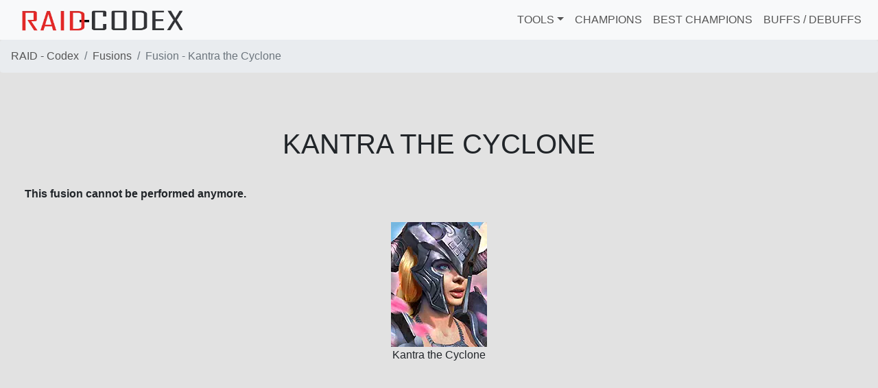

--- FILE ---
content_type: text/html
request_url: https://raid-codex.com/fusions/fusion-kantra-the-cyclone/
body_size: 5463
content:
<!doctype html><html lang=en><head><title>Fusion - Kantra the Cyclone | Fusions | RAID - Codex</title><meta charset=utf-8><meta name=generator content="Hugo 0.63.2"><meta name=viewport content="width=device-width,initial-scale=1"><meta name=apple-mobile-web-app-capable content="yes"><meta name=mobile-web-app-capable content="yes"><meta name=application-name content="RAID - Codex"><meta name=apple-mobile-web-app-title content="RAID - Codex"><link rel=icon href=/img/cropped-favicon-fs8-1-32x32.png sizes=32x32><link rel=icon href=/img/cropped-favicon-fs8-1-192x192.png sizes=192x192><link rel=apple-touch-icon-precomposed href=/img/cropped-favicon-fs8-1-180x180.png><meta name=msapplication-TileImage content="/img/cropped-favicon-fs8-1-270x270.png"><base href=https://raid-codex.com><link rel=stylesheet href=https://raid-codex.com/css/bundle.min.5691312ebdb4b27ec3345c98a1b9a3febcacd16e02e839c47187cd3a30faf684.css integrity="sha256-VpExLr20sn7DNFyYobmj/rys0W4C6DnEcYfNOjD69oQ=" media=screen><link rel=stylesheet href=https://cdnjs.cloudflare.com/ajax/libs/font-awesome/5.11.2/css/all.min.css><script type="724cb77a023b6ecab5ad416e-text/javascript">let globalForms={};</script><script type=application/ld+json>{"@context":"https://schema.org","@graph":[{"@type":"WebSite","@id":"https://raid-codex.com/#website","url":"https://raid-codex.com/","name":"RAID - Codex"}]}</script><meta name=description content="View how to fuse Kantra the Cyclone"><script type=application/ld+json>{"@context":"https://schema.org","@graph":[{"@type":"WebPage","@id":"https://raid-codex.com/fusions/fusion-kantra-the-cyclone/#webpage","url":"https://raid-codex.com/fusions/fusion-kantra-the-cyclone/","inLanguage":"en-US","name":"Fusion - Kantra the Cyclone | Fusions | RAID - Codex","isPartOf":{"@id":"https://raid-codex.com/#website"},"datePublished":"2020-07-13T12:00:00+0200","dateModified":"2021-02-20T10:35:40+0100","description":"View how to fuse Kantra the Cyclone"}]}</script><meta property="og:locale" content="en_US"><meta property="og:type" content="website"><meta property="description" content="View how to fuse Kantra the Cyclone"><meta property="og:title" content="Fusion - Kantra the Cyclone | Fusions | RAID - Codex"><meta property="og:description" content="View how to fuse Kantra the Cyclone"><meta property="og:url" content="https://raid-codex.com/fusions/fusion-kantra-the-cyclone/"><meta property="og:site_name" content="RAID - Codex"><meta property="og:image" content="https://raid-codex.com/img/champions/image-champion-kantra-the-cyclone.jpg"><meta property="og:image:secure_url" content="https://raid-codex.com/img/champions/image-champion-kantra-the-cyclone.jpg"><meta property="fb:app_id" content="175601546682601"><meta name=twitter:description content="View how to fuse Kantra the Cyclone"><meta name=twitter:title content="Fusion - Kantra the Cyclone | Fusions | RAID - Codex"><meta name=twitter:card content="summary_large_image"><meta name=twitter:image content="https://raid-codex.com/img/champions/image-champion-kantra-the-cyclone.jpg"><link rel=manifest href=/manifest.json></head><body><nav class="navbar navbar-light bg-light navbar-expand-md"><div class="navbar-brand align-middle pl-3" style=width:250px><a href=/><picture>
<source srcset=img/raid-codex.webp type=image/webp><img src=img/raid-codex.png class="img-fluid align-middle" alt="RAID - Codex"></picture></a></div><button class=navbar-toggler type=button data-toggle=collapse data-target=#navbarCollapsed aria-controls=navbarCollapsed aria-expanded=false aria-label="Toggle navigation">
<span class=navbar-toggler-icon></span></button><div class="collapse navbar-collapse" id=navbarCollapsed><ul class="navbar-nav ml-auto"><li class="nav-item dropdown"><a class="nav-item nav-link dropdown-toggle" id=navbarDropDown role=button data-toggle=dropdown aria-haspopup=true aria-expanded=false>Tools</a><div class=dropdown-menu aria-labelledby=navbarDropDown><a class=dropdown-item href=/tools/champions-comparator/>Champions comparator</a>
<a class=dropdown-item href=/tools/masteries/>Masteries simulator</a></div></li><li class=nav-item><a class="nav-item nav-link" href=/champions/>Champions</a></li><li class=nav-item><a class="nav-item nav-link" href=/tier-list/>Best champions</a></li><li class=nav-item><a class="nav-item nav-link" href=/effects/>Buffs / debuffs</a></li></ul></div></nav><nav aria-label=breadcrumb><ol class=breadcrumb><li class=breadcrumb-item><a href=/>RAID - Codex</a></li><li class=breadcrumb-item><a href=/fusions/>Fusions</a></li><li class="breadcrumb-item active" aria-current=page>Fusion - Kantra the Cyclone</li></ol></nav><main role=main class="container-fluid pt-5 pb-5"><div class=row><div class="col-12 text-center mt-3 mb-3"><h1>Kantra the Cyclone</h1></div><div class=col-12><div class="row fusion-view"><div class=col-12><div class=row><div class=col-12><div class="alert alert-error"><strong>This fusion cannot be performed anymore.</strong></div></div></div><div class=row><div class="col-12 text-center"><div class="row fusion-level-1" style=margin-bottom:25px><div class="col-12 text-center champion-thumbnail"><a href=/champions/kantra-the-cyclone/><picture>
<source srcset=/img/hashed-img/aa6b7ad9d68bf3443c35d23de844463b.webp type=image/webp><img src=/img/hashed-img/aa6b7ad9d68bf3443c35d23de844463b.png class=img-fluid alt="Kantra the Cyclone" title="Kantra the Cyclone"></picture></a></div><div class="col-12 hidden-xs hidden-sm text-center">Kantra the Cyclone</div></div></div><div class=col-12><div class="d-flex flex-row flex-wrap justify-content-center fusion-ingredients"><div class="m-0 fusion-ingredient col-12 col-md-3 centered"><div class=row><div class=col-12><div class=row><div class="col-12 text-center"><div class="row fusion-level-2" style=margin-bottom:25px><div class="col-12 text-center champion-thumbnail"><a href=/champions/bushi/><picture>
<source srcset=/img/hashed-img/f7696a9b362ac5a51c3dc8f098b73923.webp type=image/webp><img src=/img/hashed-img/f7696a9b362ac5a51c3dc8f098b73923.png class=img-fluid alt=Bushi title=Bushi></picture></a></div><div class="col-12 hidden-xs hidden-sm text-center">Bushi<br><i class="champion-star fas fa-star champion-star-ascended"></i><i class="champion-star fas fa-star champion-star-ascended"></i><i class="champion-star fas fa-star champion-star-ascended"></i><i class="champion-star fas fa-star champion-star-ascended"></i><i class="champion-star fas fa-star champion-star-ascended"></i>(50)</div></div></div><div class=col-12><div class="d-flex flex-row flex-wrap justify-content-center fusion-ingredients"><div class="m-0 col-12 col-md-6 centered"><div class=row><div class=col-12><div class="row fusion-level-3" style=margin-bottom:25px><div class="col-12 text-center champion-thumbnail"><a href=/champions/furystoker/><picture>
<source srcset=/img/hashed-img/4ffce04d92a4d6cb21c1494cdfcd6dc1.webp type=image/webp><img src=/img/hashed-img/4ffce04d92a4d6cb21c1494cdfcd6dc1.png class=img-fluid alt=Furystoker title=Furystoker></picture></a></div><div class="col-12 hidden-xs hidden-sm text-center">Furystoker<br><i class="champion-star fas fa-star champion-star-ascended"></i><i class="champion-star fas fa-star champion-star-ascended"></i><i class="champion-star fas fa-star champion-star-ascended"></i><i class="champion-star fas fa-star champion-star-ascended"></i>(40)</div></div></div></div></div><div class="m-0 col-12 col-md-6 centered"><div class=row><div class=col-12><div class="row fusion-level-3" style=margin-bottom:25px><div class="col-12 text-center champion-thumbnail"><a href=/champions/bombardier/><picture>
<source srcset=/img/hashed-img/f550e0ba9e1c4e8bb4a5ed0ac23a952d.webp type=image/webp><img src=/img/hashed-img/f550e0ba9e1c4e8bb4a5ed0ac23a952d.png class=img-fluid alt=Bombardier title=Bombardier></picture></a></div><div class="col-12 hidden-xs hidden-sm text-center">Bombardier<br><i class="champion-star fas fa-star champion-star-ascended"></i><i class="champion-star fas fa-star champion-star-ascended"></i><i class="champion-star fas fa-star champion-star-ascended"></i><i class="champion-star fas fa-star champion-star-ascended"></i>(40)</div></div></div></div></div><div class="m-0 col-12 col-md-6 centered"><div class=row><div class=col-12><div class="row fusion-level-3" style=margin-bottom:25px><div class="col-12 text-center champion-thumbnail"><a href=/champions/crossbowman/><picture>
<source srcset=/img/hashed-img/7ef605fc8dba5425d6965fbd4c8fbe1f.webp type=image/webp><img src=/img/hashed-img/7ef605fc8dba5425d6965fbd4c8fbe1f.png class=img-fluid alt=Crossbowman title=Crossbowman></picture></a></div><div class="col-12 hidden-xs hidden-sm text-center">Crossbowman<br><i class="champion-star fas fa-star champion-star-ascended"></i><i class="champion-star fas fa-star champion-star-ascended"></i><i class="champion-star fas fa-star champion-star-ascended"></i><i class="champion-star fas fa-star champion-star-ascended"></i>(40)</div></div></div></div></div><div class="m-0 col-12 col-md-6 centered"><div class=row><div class=col-12><div class="row fusion-level-3" style=margin-bottom:25px><div class="col-12 text-center champion-thumbnail"><a href=/champions/stitched-beast/><picture>
<source srcset=/img/hashed-img/630b7d8dd49a0bab667498f287d68c16.webp type=image/webp><img src=/img/hashed-img/630b7d8dd49a0bab667498f287d68c16.png class=img-fluid alt="Stitched Beast" title="Stitched Beast"></picture></a></div><div class="col-12 hidden-xs hidden-sm text-center">Stitched Beast<br><i class="champion-star fas fa-star champion-star-ascended"></i><i class="champion-star fas fa-star champion-star-ascended"></i><i class="champion-star fas fa-star champion-star-ascended"></i><i class="champion-star fas fa-star champion-star-ascended"></i>(40)</div></div></div></div></div></div></div></div></div></div></div><div class="m-0 fusion-ingredient col-12 col-md-3 centered"><div class=row><div class=col-12><div class=row><div class="col-12 text-center"><div class="row fusion-level-2" style=margin-bottom:25px><div class="col-12 text-center champion-thumbnail"><a href=/champions/bonekeeper/><picture>
<source srcset=/img/hashed-img/54ff9e9e3a2ec0300d4ce11261f5169f.webp type=image/webp><img src=/img/hashed-img/54ff9e9e3a2ec0300d4ce11261f5169f.png class=img-fluid alt=Bonekeeper title=Bonekeeper></picture></a></div><div class="col-12 hidden-xs hidden-sm text-center">Bonekeeper<br><i class="champion-star fas fa-star champion-star-ascended"></i><i class="champion-star fas fa-star champion-star-ascended"></i><i class="champion-star fas fa-star champion-star-ascended"></i><i class="champion-star fas fa-star champion-star-ascended"></i><i class="champion-star fas fa-star champion-star-ascended"></i>(50)</div></div></div><div class=col-12><div class="d-flex flex-row flex-wrap justify-content-center fusion-ingredients"><div class="m-0 col-12 col-md-6 centered"><div class=row><div class=col-12><div class="row fusion-level-3" style=margin-bottom:25px><div class="col-12 text-center champion-thumbnail"><a href=/champions/cataphract/><picture>
<source srcset=/img/hashed-img/1385974ed5904a438616ff7bdb3f7439.webp type=image/webp><img src=/img/hashed-img/1385974ed5904a438616ff7bdb3f7439.png class=img-fluid alt=Cataphract title=Cataphract></picture></a></div><div class="col-12 hidden-xs hidden-sm text-center">Cataphract<br><i class="champion-star fas fa-star champion-star-ascended"></i><i class="champion-star fas fa-star champion-star-ascended"></i><i class="champion-star fas fa-star champion-star-ascended"></i><i class="champion-star fas fa-star champion-star-ascended"></i>(40)</div></div></div></div></div><div class="m-0 col-12 col-md-6 centered"><div class=row><div class=col-12><div class="row fusion-level-3" style=margin-bottom:25px><div class="col-12 text-center champion-thumbnail"><a href=/champions/magmablood/><picture>
<source srcset=/img/hashed-img/17c276c8e723eb46aef576537e9d56d0.webp type=image/webp><img src=/img/hashed-img/17c276c8e723eb46aef576537e9d56d0.png class=img-fluid alt=Magmablood title=Magmablood></picture></a></div><div class="col-12 hidden-xs hidden-sm text-center">Magmablood<br><i class="champion-star fas fa-star champion-star-ascended"></i><i class="champion-star fas fa-star champion-star-ascended"></i><i class="champion-star fas fa-star champion-star-ascended"></i><i class="champion-star fas fa-star champion-star-ascended"></i>(40)</div></div></div></div></div><div class="m-0 col-12 col-md-6 centered"><div class=row><div class=col-12><div class="row fusion-level-3" style=margin-bottom:25px><div class="col-12 text-center champion-thumbnail"><a href=/champions/cudgeler/><picture>
<source srcset=/img/hashed-img/d6a2be6d87d35c6d161fde16f21a5864.webp type=image/webp><img src=/img/hashed-img/d6a2be6d87d35c6d161fde16f21a5864.png class=img-fluid alt=Cudgeler title=Cudgeler></picture></a></div><div class="col-12 hidden-xs hidden-sm text-center">Cudgeler<br><i class="champion-star fas fa-star champion-star-ascended"></i><i class="champion-star fas fa-star champion-star-ascended"></i><i class="champion-star fas fa-star champion-star-ascended"></i><i class="champion-star fas fa-star champion-star-ascended"></i>(40)</div></div></div></div></div><div class="m-0 col-12 col-md-6 centered"><div class=row><div class=col-12><div class="row fusion-level-3" style=margin-bottom:25px><div class="col-12 text-center champion-thumbnail"><a href=/champions/harrier/><picture>
<source srcset=/img/hashed-img/c6f798b844366ccd65d99bc7f31e0e02.webp type=image/webp><img src=/img/hashed-img/c6f798b844366ccd65d99bc7f31e0e02.png class=img-fluid alt=Harrier title=Harrier></picture></a></div><div class="col-12 hidden-xs hidden-sm text-center">Harrier<br><i class="champion-star fas fa-star champion-star-ascended"></i><i class="champion-star fas fa-star champion-star-ascended"></i><i class="champion-star fas fa-star champion-star-ascended"></i><i class="champion-star fas fa-star champion-star-ascended"></i>(40)</div></div></div></div></div></div></div></div></div></div></div><div class="m-0 fusion-ingredient col-12 col-md-3 centered"><div class=row><div class=col-12><div class=row><div class="col-12 text-center"><div class="row fusion-level-2" style=margin-bottom:25px><div class="col-12 text-center champion-thumbnail"><a href=/champions/necrohunter/><picture>
<source srcset=/img/hashed-img/c929f2210333206f417e3862f431776d.webp type=image/webp><img src=/img/hashed-img/c929f2210333206f417e3862f431776d.png class=img-fluid alt=Necrohunter title=Necrohunter></picture></a></div><div class="col-12 hidden-xs hidden-sm text-center">Necrohunter<br><i class="champion-star fas fa-star champion-star-ascended"></i><i class="champion-star fas fa-star champion-star-ascended"></i><i class="champion-star fas fa-star champion-star-ascended"></i><i class="champion-star fas fa-star champion-star-ascended"></i><i class="champion-star fas fa-star champion-star-ascended"></i>(50)</div></div></div><div class=col-12><div class="d-flex flex-row flex-wrap justify-content-center fusion-ingredients"><div class="m-0 col-12 col-md-6 centered"><div class=row><div class=col-12><div class="row fusion-level-3" style=margin-bottom:25px><div class="col-12 text-center champion-thumbnail"><a href=/champions/hellfang/><picture>
<source srcset=/img/hashed-img/42ffcf057e133f94c1b7b5cf543ef3bd.webp type=image/webp><img src=/img/hashed-img/42ffcf057e133f94c1b7b5cf543ef3bd.png class=img-fluid alt=Hellfang title=Hellfang></picture></a></div><div class="col-12 hidden-xs hidden-sm text-center">Hellfang<br><i class="champion-star fas fa-star champion-star-ascended"></i><i class="champion-star fas fa-star champion-star-ascended"></i><i class="champion-star fas fa-star champion-star-ascended"></i><i class="champion-star fas fa-star champion-star-ascended"></i>(40)</div></div></div></div></div><div class="m-0 col-12 col-md-6 centered"><div class=row><div class=col-12><div class="row fusion-level-3" style=margin-bottom:25px><div class="col-12 text-center champion-thumbnail"><a href=/champions/anointed/><picture>
<source srcset=/img/hashed-img/2cad8fa47bbef282badbb8de5374b894.webp type=image/webp><img src=/img/hashed-img/2cad8fa47bbef282badbb8de5374b894.png class=img-fluid alt=Anointed title=Anointed></picture></a></div><div class="col-12 hidden-xs hidden-sm text-center">Anointed<br><i class="champion-star fas fa-star champion-star-ascended"></i><i class="champion-star fas fa-star champion-star-ascended"></i><i class="champion-star fas fa-star champion-star-ascended"></i><i class="champion-star fas fa-star champion-star-ascended"></i>(40)</div></div></div></div></div><div class="m-0 col-12 col-md-6 centered"><div class=row><div class=col-12><div class="row fusion-level-3" style=margin-bottom:25px><div class="col-12 text-center champion-thumbnail"><a href=/champions/fleshmonger/><picture>
<source srcset=/img/hashed-img/5c645cc19a53ac1dfb155840d886050c.webp type=image/webp><img src=/img/hashed-img/5c645cc19a53ac1dfb155840d886050c.png class=img-fluid alt=Fleshmonger title=Fleshmonger></picture></a></div><div class="col-12 hidden-xs hidden-sm text-center">Fleshmonger<br><i class="champion-star fas fa-star champion-star-ascended"></i><i class="champion-star fas fa-star champion-star-ascended"></i><i class="champion-star fas fa-star champion-star-ascended"></i><i class="champion-star fas fa-star champion-star-ascended"></i>(40)</div></div></div></div></div><div class="m-0 col-12 col-md-6 centered"><div class=row><div class=col-12><div class="row fusion-level-3" style=margin-bottom:25px><div class="col-12 text-center champion-thumbnail"><a href=/champions/vanguard/><picture>
<source srcset=/img/hashed-img/9808ae38758804501ca3fc0697050e03.webp type=image/webp><img src=/img/hashed-img/9808ae38758804501ca3fc0697050e03.png class=img-fluid alt=Vanguard title=Vanguard></picture></a></div><div class="col-12 hidden-xs hidden-sm text-center">Vanguard<br><i class="champion-star fas fa-star champion-star-ascended"></i><i class="champion-star fas fa-star champion-star-ascended"></i><i class="champion-star fas fa-star champion-star-ascended"></i><i class="champion-star fas fa-star champion-star-ascended"></i>(40)</div></div></div></div></div></div></div></div></div></div></div><div class="m-0 fusion-ingredient col-12 col-md-3 centered"><div class=row><div class=col-12><div class=row><div class="col-12 text-center"><div class="row fusion-level-2" style=margin-bottom:25px><div class="col-12 text-center champion-thumbnail"><a href=/champions/basher/><picture>
<source srcset=/img/hashed-img/1b9812b99fe2672af746cefda86be5f9.webp type=image/webp><img src=/img/hashed-img/1b9812b99fe2672af746cefda86be5f9.png class=img-fluid alt=Basher title=Basher></picture></a></div><div class="col-12 hidden-xs hidden-sm text-center">Basher<br><i class="champion-star fas fa-star champion-star-ascended"></i><i class="champion-star fas fa-star champion-star-ascended"></i><i class="champion-star fas fa-star champion-star-ascended"></i><i class="champion-star fas fa-star champion-star-ascended"></i><i class="champion-star fas fa-star champion-star-ascended"></i>(50)</div></div></div><div class=col-12><div class="d-flex flex-row flex-wrap justify-content-center fusion-ingredients"><div class="m-0 col-12 col-md-6 centered"><div class=row><div class=col-12><div class="row fusion-level-3" style=margin-bottom:25px><div class="col-12 text-center champion-thumbnail"><a href=/champions/bone-knight/><picture>
<source srcset=/img/hashed-img/2ca65f58e35d9ad45bf7f3ae5cfd08f1.webp type=image/webp><img src=/img/hashed-img/2ca65f58e35d9ad45bf7f3ae5cfd08f1.png class=img-fluid alt="Bone Knight" title="Bone Knight"></picture></a></div><div class="col-12 hidden-xs hidden-sm text-center">Bone Knight<br><i class="champion-star fas fa-star champion-star-ascended"></i><i class="champion-star fas fa-star champion-star-ascended"></i><i class="champion-star fas fa-star champion-star-ascended"></i><i class="champion-star fas fa-star champion-star-ascended"></i>(40)</div></div></div></div></div><div class="m-0 col-12 col-md-6 centered"><div class=row><div class=col-12><div class="row fusion-level-3" style=margin-bottom:25px><div class="col-12 text-center champion-thumbnail"><a href=/champions/fencer/><picture>
<source srcset=/img/hashed-img/c4414e538a5475ec0244673b7f2f7dbb.webp type=image/webp><img src=/img/hashed-img/c4414e538a5475ec0244673b7f2f7dbb.png class=img-fluid alt=Fencer title=Fencer></picture></a></div><div class="col-12 hidden-xs hidden-sm text-center">Fencer<br><i class="champion-star fas fa-star champion-star-ascended"></i><i class="champion-star fas fa-star champion-star-ascended"></i><i class="champion-star fas fa-star champion-star-ascended"></i><i class="champion-star fas fa-star champion-star-ascended"></i>(40)</div></div></div></div></div><div class="m-0 col-12 col-md-6 centered"><div class=row><div class=col-12><div class="row fusion-level-3" style=margin-bottom:25px><div class="col-12 text-center champion-thumbnail"><a href=/champions/chopper/><picture>
<source srcset=/img/hashed-img/2a50e9c2d6b89b95bcb416d6857f8b45.webp type=image/webp><img src=/img/hashed-img/2a50e9c2d6b89b95bcb416d6857f8b45.png class=img-fluid alt=Chopper title=Chopper></picture></a></div><div class="col-12 hidden-xs hidden-sm text-center">Chopper<br><i class="champion-star fas fa-star champion-star-ascended"></i><i class="champion-star fas fa-star champion-star-ascended"></i><i class="champion-star fas fa-star champion-star-ascended"></i><i class="champion-star fas fa-star champion-star-ascended"></i>(40)</div></div></div></div></div><div class="m-0 col-12 col-md-6 centered"><div class=row><div class=col-12><div class="row fusion-level-3" style=margin-bottom:25px><div class="col-12 text-center champion-thumbnail"><a href=/champions/steadfast-marshal/><picture>
<source srcset=/img/hashed-img/bb702465f3c3141263ddd046c9585b27.webp type=image/webp><img src=/img/hashed-img/bb702465f3c3141263ddd046c9585b27.png class=img-fluid alt="Steadfast Marshal" title="Steadfast Marshal"></picture></a></div><div class="col-12 hidden-xs hidden-sm text-center">Steadfast Marshal<br><i class="champion-star fas fa-star champion-star-ascended"></i><i class="champion-star fas fa-star champion-star-ascended"></i><i class="champion-star fas fa-star champion-star-ascended"></i><i class="champion-star fas fa-star champion-star-ascended"></i>(40)</div></div></div></div></div></div></div></div></div></div></div></div></div></div></div></div></div><div class="col-12 fusion-schedule"><h2 id=schedule>Fusion schedule</h2><div class="d-flex flex-row flex-wrap align-items-stretch"><div class="fusion-schedule-day col-6 col-md-4 col-lg-2"><h3>July 13</h3><div class="d-flex flex-column"><div class="fusion-schedule-item d-flex flex-row align-items-center"><div style=width:25%><picture>
<source srcset=/img/hashed-img/2cad8fa47bbef282badbb8de5374b894.webp type=image/webp><img src=/img/hashed-img/2cad8fa47bbef282badbb8de5374b894.png class=img-fluid alt=Anointed title=Anointed></picture></div><div style=width:75%;padding-left:10px>Event - Champion Training Event</div></div><div class="fusion-schedule-item d-flex flex-row align-items-center"><div style=width:25%><picture>
<source srcset=/img/hashed-img/f7696a9b362ac5a51c3dc8f098b73923.webp type=image/webp><img src=/img/hashed-img/f7696a9b362ac5a51c3dc8f098b73923.png class=img-fluid alt=Bushi title=Bushi></picture></div><div style=width:75%;padding-left:10px>Event - Champion Training Event</div></div><div class="fusion-schedule-item d-flex flex-row align-items-center"><div style=width:25%><picture>
<source srcset=/img/hashed-img/1385974ed5904a438616ff7bdb3f7439.webp type=image/webp><img src=/img/hashed-img/1385974ed5904a438616ff7bdb3f7439.png class=img-fluid alt=Cataphract title=Cataphract></picture></div><div style=width:75%;padding-left:10px>Event - Champion Training Event</div></div><div class="fusion-schedule-item d-flex flex-row align-items-center"><div style=width:25%><picture>
<source srcset=/img/hashed-img/c4414e538a5475ec0244673b7f2f7dbb.webp type=image/webp><img src=/img/hashed-img/c4414e538a5475ec0244673b7f2f7dbb.png class=img-fluid alt=Fencer title=Fencer></picture></div><div style=width:75%;padding-left:10px>Event - Champion Training Event</div></div><div class="fusion-schedule-item d-flex flex-row align-items-center"><div style=width:25%><picture>
<source srcset=/img/hashed-img/4ffce04d92a4d6cb21c1494cdfcd6dc1.webp type=image/webp><img src=/img/hashed-img/4ffce04d92a4d6cb21c1494cdfcd6dc1.png class=img-fluid alt=Furystoker title=Furystoker></picture></div><div style=width:75%;padding-left:10px>Event - Champion Training Event</div></div><div class="fusion-schedule-item d-flex flex-row align-items-center"><div style=width:25%><picture>
<source srcset=/img/hashed-img/c6f798b844366ccd65d99bc7f31e0e02.webp type=image/webp><img src=/img/hashed-img/c6f798b844366ccd65d99bc7f31e0e02.png class=img-fluid alt=Harrier title=Harrier></picture></div><div style=width:75%;padding-left:10px>Event - Artifact Upgrade Event I</div></div></div></div><div class="fusion-schedule-day col-6 col-md-4 col-lg-2"><h3>July 14</h3><div class="d-flex flex-column"><div class="fusion-schedule-item d-flex flex-row align-items-center"><div style=width:25%><picture>
<source srcset=/img/hashed-img/2cad8fa47bbef282badbb8de5374b894.webp type=image/webp><img src=/img/hashed-img/2cad8fa47bbef282badbb8de5374b894.png class=img-fluid alt=Anointed title=Anointed></picture></div><div style=width:75%;padding-left:10px>Event - Champion Training Event</div></div><div class="fusion-schedule-item d-flex flex-row align-items-center"><div style=width:25%><picture>
<source srcset=/img/hashed-img/f7696a9b362ac5a51c3dc8f098b73923.webp type=image/webp><img src=/img/hashed-img/f7696a9b362ac5a51c3dc8f098b73923.png class=img-fluid alt=Bushi title=Bushi></picture></div><div style=width:75%;padding-left:10px>Event - Champion Training Event</div></div><div class="fusion-schedule-item d-flex flex-row align-items-center"><div style=width:25%><picture>
<source srcset=/img/hashed-img/1385974ed5904a438616ff7bdb3f7439.webp type=image/webp><img src=/img/hashed-img/1385974ed5904a438616ff7bdb3f7439.png class=img-fluid alt=Cataphract title=Cataphract></picture></div><div style=width:75%;padding-left:10px>Event - Champion Training Event</div></div><div class="fusion-schedule-item d-flex flex-row align-items-center"><div style=width:25%><picture>
<source srcset=/img/hashed-img/c4414e538a5475ec0244673b7f2f7dbb.webp type=image/webp><img src=/img/hashed-img/c4414e538a5475ec0244673b7f2f7dbb.png class=img-fluid alt=Fencer title=Fencer></picture></div><div style=width:75%;padding-left:10px>Event - Champion Training Event</div></div><div class="fusion-schedule-item d-flex flex-row align-items-center"><div style=width:25%><picture>
<source srcset=/img/hashed-img/4ffce04d92a4d6cb21c1494cdfcd6dc1.webp type=image/webp><img src=/img/hashed-img/4ffce04d92a4d6cb21c1494cdfcd6dc1.png class=img-fluid alt=Furystoker title=Furystoker></picture></div><div style=width:75%;padding-left:10px>Event - Champion Training Event</div></div><div class="fusion-schedule-item d-flex flex-row align-items-center"><div style=width:25%><picture>
<source srcset=/img/hashed-img/c6f798b844366ccd65d99bc7f31e0e02.webp type=image/webp><img src=/img/hashed-img/c6f798b844366ccd65d99bc7f31e0e02.png class=img-fluid alt=Harrier title=Harrier></picture></div><div style=width:75%;padding-left:10px>Event - Artifact Upgrade Event I</div></div><div class="fusion-schedule-item d-flex flex-row align-items-center"><div style=width:25%><picture>
<source srcset=/img/hashed-img/42ffcf057e133f94c1b7b5cf543ef3bd.webp type=image/webp><img src=/img/hashed-img/42ffcf057e133f94c1b7b5cf543ef3bd.png class=img-fluid alt=Hellfang title=Hellfang></picture></div><div style=width:75%;padding-left:10px>Tournament - Dragon Tournament</div></div></div></div><div class="fusion-schedule-day col-6 col-md-4 col-lg-2"><h3>July 15</h3><div class="d-flex flex-column"><div class="fusion-schedule-item d-flex flex-row align-items-center"><div style=width:25%><picture>
<source srcset=/img/hashed-img/2cad8fa47bbef282badbb8de5374b894.webp type=image/webp><img src=/img/hashed-img/2cad8fa47bbef282badbb8de5374b894.png class=img-fluid alt=Anointed title=Anointed></picture></div><div style=width:75%;padding-left:10px>Event - Champion Training Event</div></div><div class="fusion-schedule-item d-flex flex-row align-items-center"><div style=width:25%><picture>
<source srcset=/img/hashed-img/f7696a9b362ac5a51c3dc8f098b73923.webp type=image/webp><img src=/img/hashed-img/f7696a9b362ac5a51c3dc8f098b73923.png class=img-fluid alt=Bushi title=Bushi></picture></div><div style=width:75%;padding-left:10px>Event - Champion Training Event</div></div><div class="fusion-schedule-item d-flex flex-row align-items-center"><div style=width:25%><picture>
<source srcset=/img/hashed-img/1385974ed5904a438616ff7bdb3f7439.webp type=image/webp><img src=/img/hashed-img/1385974ed5904a438616ff7bdb3f7439.png class=img-fluid alt=Cataphract title=Cataphract></picture></div><div style=width:75%;padding-left:10px>Event - Champion Training Event</div></div><div class="fusion-schedule-item d-flex flex-row align-items-center"><div style=width:25%><picture>
<source srcset=/img/hashed-img/c4414e538a5475ec0244673b7f2f7dbb.webp type=image/webp><img src=/img/hashed-img/c4414e538a5475ec0244673b7f2f7dbb.png class=img-fluid alt=Fencer title=Fencer></picture></div><div style=width:75%;padding-left:10px>Event - Champion Training Event</div></div><div class="fusion-schedule-item d-flex flex-row align-items-center"><div style=width:25%><picture>
<source srcset=/img/hashed-img/4ffce04d92a4d6cb21c1494cdfcd6dc1.webp type=image/webp><img src=/img/hashed-img/4ffce04d92a4d6cb21c1494cdfcd6dc1.png class=img-fluid alt=Furystoker title=Furystoker></picture></div><div style=width:75%;padding-left:10px>Event - Champion Training Event</div></div><div class="fusion-schedule-item d-flex flex-row align-items-center"><div style=width:25%><picture>
<source srcset=/img/hashed-img/c6f798b844366ccd65d99bc7f31e0e02.webp type=image/webp><img src=/img/hashed-img/c6f798b844366ccd65d99bc7f31e0e02.png class=img-fluid alt=Harrier title=Harrier></picture></div><div style=width:75%;padding-left:10px>Event - Artifact Upgrade Event I</div></div><div class="fusion-schedule-item d-flex flex-row align-items-center"><div style=width:25%><picture>
<source srcset=/img/hashed-img/42ffcf057e133f94c1b7b5cf543ef3bd.webp type=image/webp><img src=/img/hashed-img/42ffcf057e133f94c1b7b5cf543ef3bd.png class=img-fluid alt=Hellfang title=Hellfang></picture></div><div style=width:75%;padding-left:10px>Tournament - Dragon Tournament</div></div></div></div><div class="fusion-schedule-day col-6 col-md-4 col-lg-2"><h3>July 16</h3><div class="d-flex flex-column"><div class="fusion-schedule-item d-flex flex-row align-items-center"><div style=width:25%><picture>
<source srcset=/img/hashed-img/2cad8fa47bbef282badbb8de5374b894.webp type=image/webp><img src=/img/hashed-img/2cad8fa47bbef282badbb8de5374b894.png class=img-fluid alt=Anointed title=Anointed></picture></div><div style=width:75%;padding-left:10px>Event - Champion Training Event</div></div><div class="fusion-schedule-item d-flex flex-row align-items-center"><div style=width:25%><picture>
<source srcset=/img/hashed-img/f7696a9b362ac5a51c3dc8f098b73923.webp type=image/webp><img src=/img/hashed-img/f7696a9b362ac5a51c3dc8f098b73923.png class=img-fluid alt=Bushi title=Bushi></picture></div><div style=width:75%;padding-left:10px>Event - Champion Training Event</div></div><div class="fusion-schedule-item d-flex flex-row align-items-center"><div style=width:25%><picture>
<source srcset=/img/hashed-img/1385974ed5904a438616ff7bdb3f7439.webp type=image/webp><img src=/img/hashed-img/1385974ed5904a438616ff7bdb3f7439.png class=img-fluid alt=Cataphract title=Cataphract></picture></div><div style=width:75%;padding-left:10px>Event - Champion Training Event</div></div><div class="fusion-schedule-item d-flex flex-row align-items-center"><div style=width:25%><picture>
<source srcset=/img/hashed-img/c4414e538a5475ec0244673b7f2f7dbb.webp type=image/webp><img src=/img/hashed-img/c4414e538a5475ec0244673b7f2f7dbb.png class=img-fluid alt=Fencer title=Fencer></picture></div><div style=width:75%;padding-left:10px>Event - Champion Training Event</div></div><div class="fusion-schedule-item d-flex flex-row align-items-center"><div style=width:25%><picture>
<source srcset=/img/hashed-img/4ffce04d92a4d6cb21c1494cdfcd6dc1.webp type=image/webp><img src=/img/hashed-img/4ffce04d92a4d6cb21c1494cdfcd6dc1.png class=img-fluid alt=Furystoker title=Furystoker></picture></div><div style=width:75%;padding-left:10px>Event - Champion Training Event</div></div><div class="fusion-schedule-item d-flex flex-row align-items-center"><div style=width:25%><picture>
<source srcset=/img/hashed-img/42ffcf057e133f94c1b7b5cf543ef3bd.webp type=image/webp><img src=/img/hashed-img/42ffcf057e133f94c1b7b5cf543ef3bd.png class=img-fluid alt=Hellfang title=Hellfang></picture></div><div style=width:75%;padding-left:10px>Tournament - Dragon Tournament</div></div></div></div><div class="fusion-schedule-day col-6 col-md-4 col-lg-2"><h3>July 17</h3><div class="d-flex flex-column"><div class="fusion-schedule-item d-flex flex-row align-items-center"><div style=width:25%><picture>
<source srcset=/img/hashed-img/2cad8fa47bbef282badbb8de5374b894.webp type=image/webp><img src=/img/hashed-img/2cad8fa47bbef282badbb8de5374b894.png class=img-fluid alt=Anointed title=Anointed></picture></div><div style=width:75%;padding-left:10px>Event - Champion Training Event</div></div><div class="fusion-schedule-item d-flex flex-row align-items-center"><div style=width:25%><picture>
<source srcset=/img/hashed-img/1b9812b99fe2672af746cefda86be5f9.webp type=image/webp><img src=/img/hashed-img/1b9812b99fe2672af746cefda86be5f9.png class=img-fluid alt=Basher title=Basher></picture></div><div style=width:75%;padding-left:10px>Event - Summon Rush Event</div></div><div class="fusion-schedule-item d-flex flex-row align-items-center"><div style=width:25%><picture>
<source srcset=/img/hashed-img/2ca65f58e35d9ad45bf7f3ae5cfd08f1.webp type=image/webp><img src=/img/hashed-img/2ca65f58e35d9ad45bf7f3ae5cfd08f1.png class=img-fluid alt="Bone Knight" title="Bone Knight"></picture></div><div style=width:75%;padding-left:10px>Event - Dungeon Divers Event</div></div><div class="fusion-schedule-item d-flex flex-row align-items-center"><div style=width:25%><picture>
<source srcset=/img/hashed-img/f7696a9b362ac5a51c3dc8f098b73923.webp type=image/webp><img src=/img/hashed-img/f7696a9b362ac5a51c3dc8f098b73923.png class=img-fluid alt=Bushi title=Bushi></picture></div><div style=width:75%;padding-left:10px>Event - Champion Training Event</div></div><div class="fusion-schedule-item d-flex flex-row align-items-center"><div style=width:25%><picture>
<source srcset=/img/hashed-img/1385974ed5904a438616ff7bdb3f7439.webp type=image/webp><img src=/img/hashed-img/1385974ed5904a438616ff7bdb3f7439.png class=img-fluid alt=Cataphract title=Cataphract></picture></div><div style=width:75%;padding-left:10px>Event - Champion Training Event</div></div><div class="fusion-schedule-item d-flex flex-row align-items-center"><div style=width:25%><picture>
<source srcset=/img/hashed-img/2a50e9c2d6b89b95bcb416d6857f8b45.webp type=image/webp><img src=/img/hashed-img/2a50e9c2d6b89b95bcb416d6857f8b45.png class=img-fluid alt=Chopper title=Chopper></picture></div><div style=width:75%;padding-left:10px>Event - Dungeon Divers Event</div></div><div class="fusion-schedule-item d-flex flex-row align-items-center"><div style=width:25%><picture>
<source srcset=/img/hashed-img/7ef605fc8dba5425d6965fbd4c8fbe1f.webp type=image/webp><img src=/img/hashed-img/7ef605fc8dba5425d6965fbd4c8fbe1f.png class=img-fluid alt=Crossbowman title=Crossbowman></picture></div><div style=width:75%;padding-left:10px>Tournament - Arena Tournament</div></div><div class="fusion-schedule-item d-flex flex-row align-items-center"><div style=width:25%><picture>
<source srcset=/img/hashed-img/c4414e538a5475ec0244673b7f2f7dbb.webp type=image/webp><img src=/img/hashed-img/c4414e538a5475ec0244673b7f2f7dbb.png class=img-fluid alt=Fencer title=Fencer></picture></div><div style=width:75%;padding-left:10px>Event - Champion Training Event</div></div><div class="fusion-schedule-item d-flex flex-row align-items-center"><div style=width:25%><picture>
<source srcset=/img/hashed-img/5c645cc19a53ac1dfb155840d886050c.webp type=image/webp><img src=/img/hashed-img/5c645cc19a53ac1dfb155840d886050c.png class=img-fluid alt=Fleshmonger title=Fleshmonger></picture></div><div style=width:75%;padding-left:10px>Event - Dungeon Divers Event</div></div><div class="fusion-schedule-item d-flex flex-row align-items-center"><div style=width:25%><picture>
<source srcset=/img/hashed-img/4ffce04d92a4d6cb21c1494cdfcd6dc1.webp type=image/webp><img src=/img/hashed-img/4ffce04d92a4d6cb21c1494cdfcd6dc1.png class=img-fluid alt=Furystoker title=Furystoker></picture></div><div style=width:75%;padding-left:10px>Event - Champion Training Event</div></div><div class="fusion-schedule-item d-flex flex-row align-items-center"><div style=width:25%><picture>
<source srcset=/img/hashed-img/17c276c8e723eb46aef576537e9d56d0.webp type=image/webp><img src=/img/hashed-img/17c276c8e723eb46aef576537e9d56d0.png class=img-fluid alt=Magmablood title=Magmablood></picture></div><div style=width:75%;padding-left:10px>Tournament - Spider Tournament</div></div><div class="fusion-schedule-item d-flex flex-row align-items-center"><div style=width:25%><picture>
<source srcset=/img/hashed-img/9808ae38758804501ca3fc0697050e03.webp type=image/webp><img src=/img/hashed-img/9808ae38758804501ca3fc0697050e03.png class=img-fluid alt=Vanguard title=Vanguard></picture></div><div style=width:75%;padding-left:10px>Event - Summon Rush Event</div></div></div></div><div class="fusion-schedule-day col-6 col-md-4 col-lg-2"><h3>July 18</h3><div class="d-flex flex-column"><div class="fusion-schedule-item d-flex flex-row align-items-center"><div style=width:25%><picture>
<source srcset=/img/hashed-img/2cad8fa47bbef282badbb8de5374b894.webp type=image/webp><img src=/img/hashed-img/2cad8fa47bbef282badbb8de5374b894.png class=img-fluid alt=Anointed title=Anointed></picture></div><div style=width:75%;padding-left:10px>Event - Champion Training Event</div></div><div class="fusion-schedule-item d-flex flex-row align-items-center"><div style=width:25%><picture>
<source srcset=/img/hashed-img/1b9812b99fe2672af746cefda86be5f9.webp type=image/webp><img src=/img/hashed-img/1b9812b99fe2672af746cefda86be5f9.png class=img-fluid alt=Basher title=Basher></picture></div><div style=width:75%;padding-left:10px>Event - Summon Rush Event</div></div><div class="fusion-schedule-item d-flex flex-row align-items-center"><div style=width:25%><picture>
<source srcset=/img/hashed-img/2ca65f58e35d9ad45bf7f3ae5cfd08f1.webp type=image/webp><img src=/img/hashed-img/2ca65f58e35d9ad45bf7f3ae5cfd08f1.png class=img-fluid alt="Bone Knight" title="Bone Knight"></picture></div><div style=width:75%;padding-left:10px>Event - Dungeon Divers Event</div></div><div class="fusion-schedule-item d-flex flex-row align-items-center"><div style=width:25%><picture>
<source srcset=/img/hashed-img/f7696a9b362ac5a51c3dc8f098b73923.webp type=image/webp><img src=/img/hashed-img/f7696a9b362ac5a51c3dc8f098b73923.png class=img-fluid alt=Bushi title=Bushi></picture></div><div style=width:75%;padding-left:10px>Event - Champion Training Event</div></div><div class="fusion-schedule-item d-flex flex-row align-items-center"><div style=width:25%><picture>
<source srcset=/img/hashed-img/1385974ed5904a438616ff7bdb3f7439.webp type=image/webp><img src=/img/hashed-img/1385974ed5904a438616ff7bdb3f7439.png class=img-fluid alt=Cataphract title=Cataphract></picture></div><div style=width:75%;padding-left:10px>Event - Champion Training Event</div></div><div class="fusion-schedule-item d-flex flex-row align-items-center"><div style=width:25%><picture>
<source srcset=/img/hashed-img/2a50e9c2d6b89b95bcb416d6857f8b45.webp type=image/webp><img src=/img/hashed-img/2a50e9c2d6b89b95bcb416d6857f8b45.png class=img-fluid alt=Chopper title=Chopper></picture></div><div style=width:75%;padding-left:10px>Event - Dungeon Divers Event</div></div><div class="fusion-schedule-item d-flex flex-row align-items-center"><div style=width:25%><picture>
<source srcset=/img/hashed-img/7ef605fc8dba5425d6965fbd4c8fbe1f.webp type=image/webp><img src=/img/hashed-img/7ef605fc8dba5425d6965fbd4c8fbe1f.png class=img-fluid alt=Crossbowman title=Crossbowman></picture></div><div style=width:75%;padding-left:10px>Tournament - Arena Tournament</div></div><div class="fusion-schedule-item d-flex flex-row align-items-center"><div style=width:25%><picture>
<source srcset=/img/hashed-img/c4414e538a5475ec0244673b7f2f7dbb.webp type=image/webp><img src=/img/hashed-img/c4414e538a5475ec0244673b7f2f7dbb.png class=img-fluid alt=Fencer title=Fencer></picture></div><div style=width:75%;padding-left:10px>Event - Champion Training Event</div></div><div class="fusion-schedule-item d-flex flex-row align-items-center"><div style=width:25%><picture>
<source srcset=/img/hashed-img/5c645cc19a53ac1dfb155840d886050c.webp type=image/webp><img src=/img/hashed-img/5c645cc19a53ac1dfb155840d886050c.png class=img-fluid alt=Fleshmonger title=Fleshmonger></picture></div><div style=width:75%;padding-left:10px>Event - Dungeon Divers Event</div></div><div class="fusion-schedule-item d-flex flex-row align-items-center"><div style=width:25%><picture>
<source srcset=/img/hashed-img/4ffce04d92a4d6cb21c1494cdfcd6dc1.webp type=image/webp><img src=/img/hashed-img/4ffce04d92a4d6cb21c1494cdfcd6dc1.png class=img-fluid alt=Furystoker title=Furystoker></picture></div><div style=width:75%;padding-left:10px>Event - Champion Training Event</div></div><div class="fusion-schedule-item d-flex flex-row align-items-center"><div style=width:25%><picture>
<source srcset=/img/hashed-img/17c276c8e723eb46aef576537e9d56d0.webp type=image/webp><img src=/img/hashed-img/17c276c8e723eb46aef576537e9d56d0.png class=img-fluid alt=Magmablood title=Magmablood></picture></div><div style=width:75%;padding-left:10px>Tournament - Spider Tournament</div></div><div class="fusion-schedule-item d-flex flex-row align-items-center"><div style=width:25%><picture>
<source srcset=/img/hashed-img/9808ae38758804501ca3fc0697050e03.webp type=image/webp><img src=/img/hashed-img/9808ae38758804501ca3fc0697050e03.png class=img-fluid alt=Vanguard title=Vanguard></picture></div><div style=width:75%;padding-left:10px>Event - Summon Rush Event</div></div></div></div><div class="fusion-schedule-day col-6 col-md-4 col-lg-2"><h3>July 19</h3><div class="d-flex flex-column"><div class="fusion-schedule-item d-flex flex-row align-items-center"><div style=width:25%><picture>
<source srcset=/img/hashed-img/2cad8fa47bbef282badbb8de5374b894.webp type=image/webp><img src=/img/hashed-img/2cad8fa47bbef282badbb8de5374b894.png class=img-fluid alt=Anointed title=Anointed></picture></div><div style=width:75%;padding-left:10px>Event - Champion Training Event</div></div><div class="fusion-schedule-item d-flex flex-row align-items-center"><div style=width:25%><picture>
<source srcset=/img/hashed-img/1b9812b99fe2672af746cefda86be5f9.webp type=image/webp><img src=/img/hashed-img/1b9812b99fe2672af746cefda86be5f9.png class=img-fluid alt=Basher title=Basher></picture></div><div style=width:75%;padding-left:10px>Event - Summon Rush Event</div></div><div class="fusion-schedule-item d-flex flex-row align-items-center"><div style=width:25%><picture>
<source srcset=/img/hashed-img/2ca65f58e35d9ad45bf7f3ae5cfd08f1.webp type=image/webp><img src=/img/hashed-img/2ca65f58e35d9ad45bf7f3ae5cfd08f1.png class=img-fluid alt="Bone Knight" title="Bone Knight"></picture></div><div style=width:75%;padding-left:10px>Event - Dungeon Divers Event</div></div><div class="fusion-schedule-item d-flex flex-row align-items-center"><div style=width:25%><picture>
<source srcset=/img/hashed-img/f7696a9b362ac5a51c3dc8f098b73923.webp type=image/webp><img src=/img/hashed-img/f7696a9b362ac5a51c3dc8f098b73923.png class=img-fluid alt=Bushi title=Bushi></picture></div><div style=width:75%;padding-left:10px>Event - Champion Training Event</div></div><div class="fusion-schedule-item d-flex flex-row align-items-center"><div style=width:25%><picture>
<source srcset=/img/hashed-img/1385974ed5904a438616ff7bdb3f7439.webp type=image/webp><img src=/img/hashed-img/1385974ed5904a438616ff7bdb3f7439.png class=img-fluid alt=Cataphract title=Cataphract></picture></div><div style=width:75%;padding-left:10px>Event - Champion Training Event</div></div><div class="fusion-schedule-item d-flex flex-row align-items-center"><div style=width:25%><picture>
<source srcset=/img/hashed-img/2a50e9c2d6b89b95bcb416d6857f8b45.webp type=image/webp><img src=/img/hashed-img/2a50e9c2d6b89b95bcb416d6857f8b45.png class=img-fluid alt=Chopper title=Chopper></picture></div><div style=width:75%;padding-left:10px>Event - Dungeon Divers Event</div></div><div class="fusion-schedule-item d-flex flex-row align-items-center"><div style=width:25%><picture>
<source srcset=/img/hashed-img/7ef605fc8dba5425d6965fbd4c8fbe1f.webp type=image/webp><img src=/img/hashed-img/7ef605fc8dba5425d6965fbd4c8fbe1f.png class=img-fluid alt=Crossbowman title=Crossbowman></picture></div><div style=width:75%;padding-left:10px>Tournament - Arena Tournament</div></div><div class="fusion-schedule-item d-flex flex-row align-items-center"><div style=width:25%><picture>
<source srcset=/img/hashed-img/c4414e538a5475ec0244673b7f2f7dbb.webp type=image/webp><img src=/img/hashed-img/c4414e538a5475ec0244673b7f2f7dbb.png class=img-fluid alt=Fencer title=Fencer></picture></div><div style=width:75%;padding-left:10px>Event - Champion Training Event</div></div><div class="fusion-schedule-item d-flex flex-row align-items-center"><div style=width:25%><picture>
<source srcset=/img/hashed-img/5c645cc19a53ac1dfb155840d886050c.webp type=image/webp><img src=/img/hashed-img/5c645cc19a53ac1dfb155840d886050c.png class=img-fluid alt=Fleshmonger title=Fleshmonger></picture></div><div style=width:75%;padding-left:10px>Event - Dungeon Divers Event</div></div><div class="fusion-schedule-item d-flex flex-row align-items-center"><div style=width:25%><picture>
<source srcset=/img/hashed-img/4ffce04d92a4d6cb21c1494cdfcd6dc1.webp type=image/webp><img src=/img/hashed-img/4ffce04d92a4d6cb21c1494cdfcd6dc1.png class=img-fluid alt=Furystoker title=Furystoker></picture></div><div style=width:75%;padding-left:10px>Event - Champion Training Event</div></div><div class="fusion-schedule-item d-flex flex-row align-items-center"><div style=width:25%><picture>
<source srcset=/img/hashed-img/17c276c8e723eb46aef576537e9d56d0.webp type=image/webp><img src=/img/hashed-img/17c276c8e723eb46aef576537e9d56d0.png class=img-fluid alt=Magmablood title=Magmablood></picture></div><div style=width:75%;padding-left:10px>Tournament - Spider Tournament</div></div><div class="fusion-schedule-item d-flex flex-row align-items-center"><div style=width:25%><picture>
<source srcset=/img/hashed-img/9808ae38758804501ca3fc0697050e03.webp type=image/webp><img src=/img/hashed-img/9808ae38758804501ca3fc0697050e03.png class=img-fluid alt=Vanguard title=Vanguard></picture></div><div style=width:75%;padding-left:10px>Event - Summon Rush Event</div></div></div></div><div class="fusion-schedule-day col-6 col-md-4 col-lg-2"><h3>July 20</h3><div class="d-flex flex-column"><div class="fusion-schedule-item d-flex flex-row align-items-center"><div style=width:25%><picture>
<source srcset=/img/hashed-img/2cad8fa47bbef282badbb8de5374b894.webp type=image/webp><img src=/img/hashed-img/2cad8fa47bbef282badbb8de5374b894.png class=img-fluid alt=Anointed title=Anointed></picture></div><div style=width:75%;padding-left:10px>Event - Champion Training Event</div></div><div class="fusion-schedule-item d-flex flex-row align-items-center"><div style=width:25%><picture>
<source srcset=/img/hashed-img/f550e0ba9e1c4e8bb4a5ed0ac23a952d.webp type=image/webp><img src=/img/hashed-img/f550e0ba9e1c4e8bb4a5ed0ac23a952d.png class=img-fluid alt=Bombardier title=Bombardier></picture></div><div style=width:75%;padding-left:10px>Tournament - Fire Knight Tournament</div></div><div class="fusion-schedule-item d-flex flex-row align-items-center"><div style=width:25%><picture>
<source srcset=/img/hashed-img/2ca65f58e35d9ad45bf7f3ae5cfd08f1.webp type=image/webp><img src=/img/hashed-img/2ca65f58e35d9ad45bf7f3ae5cfd08f1.png class=img-fluid alt="Bone Knight" title="Bone Knight"></picture></div><div style=width:75%;padding-left:10px>Event - Dungeon Divers Event</div></div><div class="fusion-schedule-item d-flex flex-row align-items-center"><div style=width:25%><picture>
<source srcset=/img/hashed-img/f7696a9b362ac5a51c3dc8f098b73923.webp type=image/webp><img src=/img/hashed-img/f7696a9b362ac5a51c3dc8f098b73923.png class=img-fluid alt=Bushi title=Bushi></picture></div><div style=width:75%;padding-left:10px>Event - Champion Training Event</div></div><div class="fusion-schedule-item d-flex flex-row align-items-center"><div style=width:25%><picture>
<source srcset=/img/hashed-img/1385974ed5904a438616ff7bdb3f7439.webp type=image/webp><img src=/img/hashed-img/1385974ed5904a438616ff7bdb3f7439.png class=img-fluid alt=Cataphract title=Cataphract></picture></div><div style=width:75%;padding-left:10px>Event - Champion Training Event</div></div><div class="fusion-schedule-item d-flex flex-row align-items-center"><div style=width:25%><picture>
<source srcset=/img/hashed-img/2a50e9c2d6b89b95bcb416d6857f8b45.webp type=image/webp><img src=/img/hashed-img/2a50e9c2d6b89b95bcb416d6857f8b45.png class=img-fluid alt=Chopper title=Chopper></picture></div><div style=width:75%;padding-left:10px>Event - Dungeon Divers Event</div></div><div class="fusion-schedule-item d-flex flex-row align-items-center"><div style=width:25%><picture>
<source srcset=/img/hashed-img/7ef605fc8dba5425d6965fbd4c8fbe1f.webp type=image/webp><img src=/img/hashed-img/7ef605fc8dba5425d6965fbd4c8fbe1f.png class=img-fluid alt=Crossbowman title=Crossbowman></picture></div><div style=width:75%;padding-left:10px>Tournament - Arena Tournament</div></div><div class="fusion-schedule-item d-flex flex-row align-items-center"><div style=width:25%><picture>
<source srcset=/img/hashed-img/c4414e538a5475ec0244673b7f2f7dbb.webp type=image/webp><img src=/img/hashed-img/c4414e538a5475ec0244673b7f2f7dbb.png class=img-fluid alt=Fencer title=Fencer></picture></div><div style=width:75%;padding-left:10px>Event - Champion Training Event</div></div><div class="fusion-schedule-item d-flex flex-row align-items-center"><div style=width:25%><picture>
<source srcset=/img/hashed-img/5c645cc19a53ac1dfb155840d886050c.webp type=image/webp><img src=/img/hashed-img/5c645cc19a53ac1dfb155840d886050c.png class=img-fluid alt=Fleshmonger title=Fleshmonger></picture></div><div style=width:75%;padding-left:10px>Event - Dungeon Divers Event</div></div><div class="fusion-schedule-item d-flex flex-row align-items-center"><div style=width:25%><picture>
<source srcset=/img/hashed-img/4ffce04d92a4d6cb21c1494cdfcd6dc1.webp type=image/webp><img src=/img/hashed-img/4ffce04d92a4d6cb21c1494cdfcd6dc1.png class=img-fluid alt=Furystoker title=Furystoker></picture></div><div style=width:75%;padding-left:10px>Event - Champion Training Event</div></div></div></div><div class="fusion-schedule-day col-6 col-md-4 col-lg-2"><h3>July 21</h3><div class="d-flex flex-column"><div class="fusion-schedule-item d-flex flex-row align-items-center"><div style=width:25%><picture>
<source srcset=/img/hashed-img/2cad8fa47bbef282badbb8de5374b894.webp type=image/webp><img src=/img/hashed-img/2cad8fa47bbef282badbb8de5374b894.png class=img-fluid alt=Anointed title=Anointed></picture></div><div style=width:75%;padding-left:10px>Event - Champion Training Event</div></div><div class="fusion-schedule-item d-flex flex-row align-items-center"><div style=width:25%><picture>
<source srcset=/img/hashed-img/f550e0ba9e1c4e8bb4a5ed0ac23a952d.webp type=image/webp><img src=/img/hashed-img/f550e0ba9e1c4e8bb4a5ed0ac23a952d.png class=img-fluid alt=Bombardier title=Bombardier></picture></div><div style=width:75%;padding-left:10px>Tournament - Fire Knight Tournament</div></div><div class="fusion-schedule-item d-flex flex-row align-items-center"><div style=width:25%><picture>
<source srcset=/img/hashed-img/2ca65f58e35d9ad45bf7f3ae5cfd08f1.webp type=image/webp><img src=/img/hashed-img/2ca65f58e35d9ad45bf7f3ae5cfd08f1.png class=img-fluid alt="Bone Knight" title="Bone Knight"></picture></div><div style=width:75%;padding-left:10px>Event - Dungeon Divers Event</div></div><div class="fusion-schedule-item d-flex flex-row align-items-center"><div style=width:25%><picture>
<source srcset=/img/hashed-img/f7696a9b362ac5a51c3dc8f098b73923.webp type=image/webp><img src=/img/hashed-img/f7696a9b362ac5a51c3dc8f098b73923.png class=img-fluid alt=Bushi title=Bushi></picture></div><div style=width:75%;padding-left:10px>Event - Champion Training Event</div></div><div class="fusion-schedule-item d-flex flex-row align-items-center"><div style=width:25%><picture>
<source srcset=/img/hashed-img/1385974ed5904a438616ff7bdb3f7439.webp type=image/webp><img src=/img/hashed-img/1385974ed5904a438616ff7bdb3f7439.png class=img-fluid alt=Cataphract title=Cataphract></picture></div><div style=width:75%;padding-left:10px>Event - Champion Training Event</div></div><div class="fusion-schedule-item d-flex flex-row align-items-center"><div style=width:25%><picture>
<source srcset=/img/hashed-img/2a50e9c2d6b89b95bcb416d6857f8b45.webp type=image/webp><img src=/img/hashed-img/2a50e9c2d6b89b95bcb416d6857f8b45.png class=img-fluid alt=Chopper title=Chopper></picture></div><div style=width:75%;padding-left:10px>Event - Dungeon Divers Event</div></div><div class="fusion-schedule-item d-flex flex-row align-items-center"><div style=width:25%><picture>
<source srcset=/img/hashed-img/c4414e538a5475ec0244673b7f2f7dbb.webp type=image/webp><img src=/img/hashed-img/c4414e538a5475ec0244673b7f2f7dbb.png class=img-fluid alt=Fencer title=Fencer></picture></div><div style=width:75%;padding-left:10px>Event - Champion Training Event</div></div><div class="fusion-schedule-item d-flex flex-row align-items-center"><div style=width:25%><picture>
<source srcset=/img/hashed-img/5c645cc19a53ac1dfb155840d886050c.webp type=image/webp><img src=/img/hashed-img/5c645cc19a53ac1dfb155840d886050c.png class=img-fluid alt=Fleshmonger title=Fleshmonger></picture></div><div style=width:75%;padding-left:10px>Event - Dungeon Divers Event</div></div><div class="fusion-schedule-item d-flex flex-row align-items-center"><div style=width:25%><picture>
<source srcset=/img/hashed-img/4ffce04d92a4d6cb21c1494cdfcd6dc1.webp type=image/webp><img src=/img/hashed-img/4ffce04d92a4d6cb21c1494cdfcd6dc1.png class=img-fluid alt=Furystoker title=Furystoker></picture></div><div style=width:75%;padding-left:10px>Event - Champion Training Event</div></div></div></div><div class="fusion-schedule-day col-6 col-md-4 col-lg-2"><h3>July 22</h3><div class="d-flex flex-column"><div class="fusion-schedule-item d-flex flex-row align-items-center"><div style=width:25%><picture>
<source srcset=/img/hashed-img/2cad8fa47bbef282badbb8de5374b894.webp type=image/webp><img src=/img/hashed-img/2cad8fa47bbef282badbb8de5374b894.png class=img-fluid alt=Anointed title=Anointed></picture></div><div style=width:75%;padding-left:10px>Event - Champion Training Event</div></div><div class="fusion-schedule-item d-flex flex-row align-items-center"><div style=width:25%><picture>
<source srcset=/img/hashed-img/f550e0ba9e1c4e8bb4a5ed0ac23a952d.webp type=image/webp><img src=/img/hashed-img/f550e0ba9e1c4e8bb4a5ed0ac23a952d.png class=img-fluid alt=Bombardier title=Bombardier></picture></div><div style=width:75%;padding-left:10px>Tournament - Fire Knight Tournament</div></div><div class="fusion-schedule-item d-flex flex-row align-items-center"><div style=width:25%><picture>
<source srcset=/img/hashed-img/2ca65f58e35d9ad45bf7f3ae5cfd08f1.webp type=image/webp><img src=/img/hashed-img/2ca65f58e35d9ad45bf7f3ae5cfd08f1.png class=img-fluid alt="Bone Knight" title="Bone Knight"></picture></div><div style=width:75%;padding-left:10px>Event - Dungeon Divers Event</div></div><div class="fusion-schedule-item d-flex flex-row align-items-center"><div style=width:25%><picture>
<source srcset=/img/hashed-img/f7696a9b362ac5a51c3dc8f098b73923.webp type=image/webp><img src=/img/hashed-img/f7696a9b362ac5a51c3dc8f098b73923.png class=img-fluid alt=Bushi title=Bushi></picture></div><div style=width:75%;padding-left:10px>Event - Champion Training Event</div></div><div class="fusion-schedule-item d-flex flex-row align-items-center"><div style=width:25%><picture>
<source srcset=/img/hashed-img/1385974ed5904a438616ff7bdb3f7439.webp type=image/webp><img src=/img/hashed-img/1385974ed5904a438616ff7bdb3f7439.png class=img-fluid alt=Cataphract title=Cataphract></picture></div><div style=width:75%;padding-left:10px>Event - Champion Training Event</div></div><div class="fusion-schedule-item d-flex flex-row align-items-center"><div style=width:25%><picture>
<source srcset=/img/hashed-img/2a50e9c2d6b89b95bcb416d6857f8b45.webp type=image/webp><img src=/img/hashed-img/2a50e9c2d6b89b95bcb416d6857f8b45.png class=img-fluid alt=Chopper title=Chopper></picture></div><div style=width:75%;padding-left:10px>Event - Dungeon Divers Event</div></div><div class="fusion-schedule-item d-flex flex-row align-items-center"><div style=width:25%><picture>
<source srcset=/img/hashed-img/c4414e538a5475ec0244673b7f2f7dbb.webp type=image/webp><img src=/img/hashed-img/c4414e538a5475ec0244673b7f2f7dbb.png class=img-fluid alt=Fencer title=Fencer></picture></div><div style=width:75%;padding-left:10px>Event - Champion Training Event</div></div><div class="fusion-schedule-item d-flex flex-row align-items-center"><div style=width:25%><picture>
<source srcset=/img/hashed-img/5c645cc19a53ac1dfb155840d886050c.webp type=image/webp><img src=/img/hashed-img/5c645cc19a53ac1dfb155840d886050c.png class=img-fluid alt=Fleshmonger title=Fleshmonger></picture></div><div style=width:75%;padding-left:10px>Event - Dungeon Divers Event</div></div><div class="fusion-schedule-item d-flex flex-row align-items-center"><div style=width:25%><picture>
<source srcset=/img/hashed-img/4ffce04d92a4d6cb21c1494cdfcd6dc1.webp type=image/webp><img src=/img/hashed-img/4ffce04d92a4d6cb21c1494cdfcd6dc1.png class=img-fluid alt=Furystoker title=Furystoker></picture></div><div style=width:75%;padding-left:10px>Event - Champion Training Event</div></div></div></div><div class="fusion-schedule-day col-6 col-md-4 col-lg-2"><h3>July 23</h3><div class="d-flex flex-column"><div class="fusion-schedule-item d-flex flex-row align-items-center"><div style=width:25%><picture>
<source srcset=/img/hashed-img/2cad8fa47bbef282badbb8de5374b894.webp type=image/webp><img src=/img/hashed-img/2cad8fa47bbef282badbb8de5374b894.png class=img-fluid alt=Anointed title=Anointed></picture></div><div style=width:75%;padding-left:10px>Event - Champion Training Event</div></div><div class="fusion-schedule-item d-flex flex-row align-items-center"><div style=width:25%><picture>
<source srcset=/img/hashed-img/2ca65f58e35d9ad45bf7f3ae5cfd08f1.webp type=image/webp><img src=/img/hashed-img/2ca65f58e35d9ad45bf7f3ae5cfd08f1.png class=img-fluid alt="Bone Knight" title="Bone Knight"></picture></div><div style=width:75%;padding-left:10px>Event - Dungeon Divers Event</div></div><div class="fusion-schedule-item d-flex flex-row align-items-center"><div style=width:25%><picture>
<source srcset=/img/hashed-img/f7696a9b362ac5a51c3dc8f098b73923.webp type=image/webp><img src=/img/hashed-img/f7696a9b362ac5a51c3dc8f098b73923.png class=img-fluid alt=Bushi title=Bushi></picture></div><div style=width:75%;padding-left:10px>Event - Champion Training Event</div></div><div class="fusion-schedule-item d-flex flex-row align-items-center"><div style=width:25%><picture>
<source srcset=/img/hashed-img/1385974ed5904a438616ff7bdb3f7439.webp type=image/webp><img src=/img/hashed-img/1385974ed5904a438616ff7bdb3f7439.png class=img-fluid alt=Cataphract title=Cataphract></picture></div><div style=width:75%;padding-left:10px>Event - Champion Training Event</div></div><div class="fusion-schedule-item d-flex flex-row align-items-center"><div style=width:25%><picture>
<source srcset=/img/hashed-img/2a50e9c2d6b89b95bcb416d6857f8b45.webp type=image/webp><img src=/img/hashed-img/2a50e9c2d6b89b95bcb416d6857f8b45.png class=img-fluid alt=Chopper title=Chopper></picture></div><div style=width:75%;padding-left:10px>Event - Dungeon Divers Event</div></div><div class="fusion-schedule-item d-flex flex-row align-items-center"><div style=width:25%><picture>
<source srcset=/img/hashed-img/d6a2be6d87d35c6d161fde16f21a5864.webp type=image/webp><img src=/img/hashed-img/d6a2be6d87d35c6d161fde16f21a5864.png class=img-fluid alt=Cudgeler title=Cudgeler></picture></div><div style=width:75%;padding-left:10px>Tournament - Ice Golem Tournament</div></div><div class="fusion-schedule-item d-flex flex-row align-items-center"><div style=width:25%><picture>
<source srcset=/img/hashed-img/c4414e538a5475ec0244673b7f2f7dbb.webp type=image/webp><img src=/img/hashed-img/c4414e538a5475ec0244673b7f2f7dbb.png class=img-fluid alt=Fencer title=Fencer></picture></div><div style=width:75%;padding-left:10px>Event - Champion Training Event</div></div><div class="fusion-schedule-item d-flex flex-row align-items-center"><div style=width:25%><picture>
<source srcset=/img/hashed-img/5c645cc19a53ac1dfb155840d886050c.webp type=image/webp><img src=/img/hashed-img/5c645cc19a53ac1dfb155840d886050c.png class=img-fluid alt=Fleshmonger title=Fleshmonger></picture></div><div style=width:75%;padding-left:10px>Event - Dungeon Divers Event</div></div><div class="fusion-schedule-item d-flex flex-row align-items-center"><div style=width:25%><picture>
<source srcset=/img/hashed-img/4ffce04d92a4d6cb21c1494cdfcd6dc1.webp type=image/webp><img src=/img/hashed-img/4ffce04d92a4d6cb21c1494cdfcd6dc1.png class=img-fluid alt=Furystoker title=Furystoker></picture></div><div style=width:75%;padding-left:10px>Event - Champion Training Event</div></div><div class="fusion-schedule-item d-flex flex-row align-items-center"><div style=width:25%><picture>
<source srcset=/img/hashed-img/630b7d8dd49a0bab667498f287d68c16.webp type=image/webp><img src=/img/hashed-img/630b7d8dd49a0bab667498f287d68c16.png class=img-fluid alt="Stitched Beast" title="Stitched Beast"></picture></div><div style=width:75%;padding-left:10px>Event - Artifact Upgrade Event II</div></div></div></div><div class="fusion-schedule-day col-6 col-md-4 col-lg-2"><h3>July 24</h3><div class="d-flex flex-column"><div class="fusion-schedule-item d-flex flex-row align-items-center"><div style=width:25%><picture>
<source srcset=/img/hashed-img/2cad8fa47bbef282badbb8de5374b894.webp type=image/webp><img src=/img/hashed-img/2cad8fa47bbef282badbb8de5374b894.png class=img-fluid alt=Anointed title=Anointed></picture></div><div style=width:75%;padding-left:10px>Event - Champion Training Event</div></div><div class="fusion-schedule-item d-flex flex-row align-items-center"><div style=width:25%><picture>
<source srcset=/img/hashed-img/f7696a9b362ac5a51c3dc8f098b73923.webp type=image/webp><img src=/img/hashed-img/f7696a9b362ac5a51c3dc8f098b73923.png class=img-fluid alt=Bushi title=Bushi></picture></div><div style=width:75%;padding-left:10px>Event - Champion Training Event</div></div><div class="fusion-schedule-item d-flex flex-row align-items-center"><div style=width:25%><picture>
<source srcset=/img/hashed-img/1385974ed5904a438616ff7bdb3f7439.webp type=image/webp><img src=/img/hashed-img/1385974ed5904a438616ff7bdb3f7439.png class=img-fluid alt=Cataphract title=Cataphract></picture></div><div style=width:75%;padding-left:10px>Event - Champion Training Event</div></div><div class="fusion-schedule-item d-flex flex-row align-items-center"><div style=width:25%><picture>
<source srcset=/img/hashed-img/d6a2be6d87d35c6d161fde16f21a5864.webp type=image/webp><img src=/img/hashed-img/d6a2be6d87d35c6d161fde16f21a5864.png class=img-fluid alt=Cudgeler title=Cudgeler></picture></div><div style=width:75%;padding-left:10px>Tournament - Ice Golem Tournament</div></div><div class="fusion-schedule-item d-flex flex-row align-items-center"><div style=width:25%><picture>
<source srcset=/img/hashed-img/c4414e538a5475ec0244673b7f2f7dbb.webp type=image/webp><img src=/img/hashed-img/c4414e538a5475ec0244673b7f2f7dbb.png class=img-fluid alt=Fencer title=Fencer></picture></div><div style=width:75%;padding-left:10px>Event - Champion Training Event</div></div><div class="fusion-schedule-item d-flex flex-row align-items-center"><div style=width:25%><picture>
<source srcset=/img/hashed-img/4ffce04d92a4d6cb21c1494cdfcd6dc1.webp type=image/webp><img src=/img/hashed-img/4ffce04d92a4d6cb21c1494cdfcd6dc1.png class=img-fluid alt=Furystoker title=Furystoker></picture></div><div style=width:75%;padding-left:10px>Event - Champion Training Event</div></div><div class="fusion-schedule-item d-flex flex-row align-items-center"><div style=width:25%><picture>
<source srcset=/img/hashed-img/bb702465f3c3141263ddd046c9585b27.webp type=image/webp><img src=/img/hashed-img/bb702465f3c3141263ddd046c9585b27.png class=img-fluid alt="Steadfast Marshal" title="Steadfast Marshal"></picture></div><div style=width:75%;padding-left:10px>Tournament - Champion Chase Tournament</div></div><div class="fusion-schedule-item d-flex flex-row align-items-center"><div style=width:25%><picture>
<source srcset=/img/hashed-img/630b7d8dd49a0bab667498f287d68c16.webp type=image/webp><img src=/img/hashed-img/630b7d8dd49a0bab667498f287d68c16.png class=img-fluid alt="Stitched Beast" title="Stitched Beast"></picture></div><div style=width:75%;padding-left:10px>Event - Artifact Upgrade Event II</div></div></div></div><div class="fusion-schedule-day col-6 col-md-4 col-lg-2"><h3>July 25</h3><div class="d-flex flex-column"><div class="fusion-schedule-item d-flex flex-row align-items-center"><div style=width:25%><picture>
<source srcset=/img/hashed-img/2cad8fa47bbef282badbb8de5374b894.webp type=image/webp><img src=/img/hashed-img/2cad8fa47bbef282badbb8de5374b894.png class=img-fluid alt=Anointed title=Anointed></picture></div><div style=width:75%;padding-left:10px>Event - Champion Training Event</div></div><div class="fusion-schedule-item d-flex flex-row align-items-center"><div style=width:25%><picture>
<source srcset=/img/hashed-img/f7696a9b362ac5a51c3dc8f098b73923.webp type=image/webp><img src=/img/hashed-img/f7696a9b362ac5a51c3dc8f098b73923.png class=img-fluid alt=Bushi title=Bushi></picture></div><div style=width:75%;padding-left:10px>Event - Champion Training Event</div></div><div class="fusion-schedule-item d-flex flex-row align-items-center"><div style=width:25%><picture>
<source srcset=/img/hashed-img/1385974ed5904a438616ff7bdb3f7439.webp type=image/webp><img src=/img/hashed-img/1385974ed5904a438616ff7bdb3f7439.png class=img-fluid alt=Cataphract title=Cataphract></picture></div><div style=width:75%;padding-left:10px>Event - Champion Training Event</div></div><div class="fusion-schedule-item d-flex flex-row align-items-center"><div style=width:25%><picture>
<source srcset=/img/hashed-img/d6a2be6d87d35c6d161fde16f21a5864.webp type=image/webp><img src=/img/hashed-img/d6a2be6d87d35c6d161fde16f21a5864.png class=img-fluid alt=Cudgeler title=Cudgeler></picture></div><div style=width:75%;padding-left:10px>Tournament - Ice Golem Tournament</div></div><div class="fusion-schedule-item d-flex flex-row align-items-center"><div style=width:25%><picture>
<source srcset=/img/hashed-img/c4414e538a5475ec0244673b7f2f7dbb.webp type=image/webp><img src=/img/hashed-img/c4414e538a5475ec0244673b7f2f7dbb.png class=img-fluid alt=Fencer title=Fencer></picture></div><div style=width:75%;padding-left:10px>Event - Champion Training Event</div></div><div class="fusion-schedule-item d-flex flex-row align-items-center"><div style=width:25%><picture>
<source srcset=/img/hashed-img/4ffce04d92a4d6cb21c1494cdfcd6dc1.webp type=image/webp><img src=/img/hashed-img/4ffce04d92a4d6cb21c1494cdfcd6dc1.png class=img-fluid alt=Furystoker title=Furystoker></picture></div><div style=width:75%;padding-left:10px>Event - Champion Training Event</div></div><div class="fusion-schedule-item d-flex flex-row align-items-center"><div style=width:25%><picture>
<source srcset=/img/hashed-img/bb702465f3c3141263ddd046c9585b27.webp type=image/webp><img src=/img/hashed-img/bb702465f3c3141263ddd046c9585b27.png class=img-fluid alt="Steadfast Marshal" title="Steadfast Marshal"></picture></div><div style=width:75%;padding-left:10px>Tournament - Champion Chase Tournament</div></div><div class="fusion-schedule-item d-flex flex-row align-items-center"><div style=width:25%><picture>
<source srcset=/img/hashed-img/630b7d8dd49a0bab667498f287d68c16.webp type=image/webp><img src=/img/hashed-img/630b7d8dd49a0bab667498f287d68c16.png class=img-fluid alt="Stitched Beast" title="Stitched Beast"></picture></div><div style=width:75%;padding-left:10px>Event - Artifact Upgrade Event II</div></div></div></div><div class="fusion-schedule-day col-6 col-md-4 col-lg-2"><h3>July 26</h3><div class="d-flex flex-column"><div class="fusion-schedule-item d-flex flex-row align-items-center"><div style=width:25%><picture>
<source srcset=/img/hashed-img/2cad8fa47bbef282badbb8de5374b894.webp type=image/webp><img src=/img/hashed-img/2cad8fa47bbef282badbb8de5374b894.png class=img-fluid alt=Anointed title=Anointed></picture></div><div style=width:75%;padding-left:10px>Event - Champion Training Event</div></div><div class="fusion-schedule-item d-flex flex-row align-items-center"><div style=width:25%><picture>
<source srcset=/img/hashed-img/f7696a9b362ac5a51c3dc8f098b73923.webp type=image/webp><img src=/img/hashed-img/f7696a9b362ac5a51c3dc8f098b73923.png class=img-fluid alt=Bushi title=Bushi></picture></div><div style=width:75%;padding-left:10px>Event - Champion Training Event</div></div><div class="fusion-schedule-item d-flex flex-row align-items-center"><div style=width:25%><picture>
<source srcset=/img/hashed-img/1385974ed5904a438616ff7bdb3f7439.webp type=image/webp><img src=/img/hashed-img/1385974ed5904a438616ff7bdb3f7439.png class=img-fluid alt=Cataphract title=Cataphract></picture></div><div style=width:75%;padding-left:10px>Event - Champion Training Event</div></div><div class="fusion-schedule-item d-flex flex-row align-items-center"><div style=width:25%><picture>
<source srcset=/img/hashed-img/c4414e538a5475ec0244673b7f2f7dbb.webp type=image/webp><img src=/img/hashed-img/c4414e538a5475ec0244673b7f2f7dbb.png class=img-fluid alt=Fencer title=Fencer></picture></div><div style=width:75%;padding-left:10px>Event - Champion Training Event</div></div><div class="fusion-schedule-item d-flex flex-row align-items-center"><div style=width:25%><picture>
<source srcset=/img/hashed-img/4ffce04d92a4d6cb21c1494cdfcd6dc1.webp type=image/webp><img src=/img/hashed-img/4ffce04d92a4d6cb21c1494cdfcd6dc1.png class=img-fluid alt=Furystoker title=Furystoker></picture></div><div style=width:75%;padding-left:10px>Event - Champion Training Event</div></div><div class="fusion-schedule-item d-flex flex-row align-items-center"><div style=width:25%><picture>
<source srcset=/img/hashed-img/bb702465f3c3141263ddd046c9585b27.webp type=image/webp><img src=/img/hashed-img/bb702465f3c3141263ddd046c9585b27.png class=img-fluid alt="Steadfast Marshal" title="Steadfast Marshal"></picture></div><div style=width:75%;padding-left:10px>Tournament - Champion Chase Tournament</div></div></div></div><div class="fusion-schedule-day col-6 col-md-4 col-lg-2"><h3>July 27</h3><div class="d-flex flex-column"><div class="fusion-schedule-item d-flex flex-row align-items-center"><div style=width:25%><picture>
<source srcset=/img/hashed-img/2cad8fa47bbef282badbb8de5374b894.webp type=image/webp><img src=/img/hashed-img/2cad8fa47bbef282badbb8de5374b894.png class=img-fluid alt=Anointed title=Anointed></picture></div><div style=width:75%;padding-left:10px>Event - Champion Training Event</div></div><div class="fusion-schedule-item d-flex flex-row align-items-center"><div style=width:25%><picture>
<source srcset=/img/hashed-img/f7696a9b362ac5a51c3dc8f098b73923.webp type=image/webp><img src=/img/hashed-img/f7696a9b362ac5a51c3dc8f098b73923.png class=img-fluid alt=Bushi title=Bushi></picture></div><div style=width:75%;padding-left:10px>Event - Champion Training Event</div></div><div class="fusion-schedule-item d-flex flex-row align-items-center"><div style=width:25%><picture>
<source srcset=/img/hashed-img/1385974ed5904a438616ff7bdb3f7439.webp type=image/webp><img src=/img/hashed-img/1385974ed5904a438616ff7bdb3f7439.png class=img-fluid alt=Cataphract title=Cataphract></picture></div><div style=width:75%;padding-left:10px>Event - Champion Training Event</div></div><div class="fusion-schedule-item d-flex flex-row align-items-center"><div style=width:25%><picture>
<source srcset=/img/hashed-img/c4414e538a5475ec0244673b7f2f7dbb.webp type=image/webp><img src=/img/hashed-img/c4414e538a5475ec0244673b7f2f7dbb.png class=img-fluid alt=Fencer title=Fencer></picture></div><div style=width:75%;padding-left:10px>Event - Champion Training Event</div></div><div class="fusion-schedule-item d-flex flex-row align-items-center"><div style=width:25%><picture>
<source srcset=/img/hashed-img/4ffce04d92a4d6cb21c1494cdfcd6dc1.webp type=image/webp><img src=/img/hashed-img/4ffce04d92a4d6cb21c1494cdfcd6dc1.png class=img-fluid alt=Furystoker title=Furystoker></picture></div><div style=width:75%;padding-left:10px>Event - Champion Training Event</div></div></div></div><div class="fusion-schedule-day col-6 col-md-4 col-lg-2"><h3>July 28</h3><div class="d-flex flex-column"><div class="fusion-schedule-item d-flex flex-row align-items-center"><div style=width:25%><picture>
<source srcset=/img/hashed-img/2cad8fa47bbef282badbb8de5374b894.webp type=image/webp><img src=/img/hashed-img/2cad8fa47bbef282badbb8de5374b894.png class=img-fluid alt=Anointed title=Anointed></picture></div><div style=width:75%;padding-left:10px>Event - Champion Training Event</div></div><div class="fusion-schedule-item d-flex flex-row align-items-center"><div style=width:25%><picture>
<source srcset=/img/hashed-img/f7696a9b362ac5a51c3dc8f098b73923.webp type=image/webp><img src=/img/hashed-img/f7696a9b362ac5a51c3dc8f098b73923.png class=img-fluid alt=Bushi title=Bushi></picture></div><div style=width:75%;padding-left:10px>Event - Champion Training Event</div></div><div class="fusion-schedule-item d-flex flex-row align-items-center"><div style=width:25%><picture>
<source srcset=/img/hashed-img/1385974ed5904a438616ff7bdb3f7439.webp type=image/webp><img src=/img/hashed-img/1385974ed5904a438616ff7bdb3f7439.png class=img-fluid alt=Cataphract title=Cataphract></picture></div><div style=width:75%;padding-left:10px>Event - Champion Training Event</div></div><div class="fusion-schedule-item d-flex flex-row align-items-center"><div style=width:25%><picture>
<source srcset=/img/hashed-img/c4414e538a5475ec0244673b7f2f7dbb.webp type=image/webp><img src=/img/hashed-img/c4414e538a5475ec0244673b7f2f7dbb.png class=img-fluid alt=Fencer title=Fencer></picture></div><div style=width:75%;padding-left:10px>Event - Champion Training Event</div></div><div class="fusion-schedule-item d-flex flex-row align-items-center"><div style=width:25%><picture>
<source srcset=/img/hashed-img/4ffce04d92a4d6cb21c1494cdfcd6dc1.webp type=image/webp><img src=/img/hashed-img/4ffce04d92a4d6cb21c1494cdfcd6dc1.png class=img-fluid alt=Furystoker title=Furystoker></picture></div><div style=width:75%;padding-left:10px>Event - Champion Training Event</div></div></div></div><div class="fusion-schedule-day col-6 col-md-4 col-lg-2"><h3>July 29</h3><div class="d-flex flex-column"><div class="fusion-schedule-item d-flex flex-row align-items-center"><div style=width:25%><picture>
<source srcset=/img/hashed-img/2cad8fa47bbef282badbb8de5374b894.webp type=image/webp><img src=/img/hashed-img/2cad8fa47bbef282badbb8de5374b894.png class=img-fluid alt=Anointed title=Anointed></picture></div><div style=width:75%;padding-left:10px>Event - Champion Training Event</div></div><div class="fusion-schedule-item d-flex flex-row align-items-center"><div style=width:25%><picture>
<source srcset=/img/hashed-img/f7696a9b362ac5a51c3dc8f098b73923.webp type=image/webp><img src=/img/hashed-img/f7696a9b362ac5a51c3dc8f098b73923.png class=img-fluid alt=Bushi title=Bushi></picture></div><div style=width:75%;padding-left:10px>Event - Champion Training Event</div></div><div class="fusion-schedule-item d-flex flex-row align-items-center"><div style=width:25%><picture>
<source srcset=/img/hashed-img/1385974ed5904a438616ff7bdb3f7439.webp type=image/webp><img src=/img/hashed-img/1385974ed5904a438616ff7bdb3f7439.png class=img-fluid alt=Cataphract title=Cataphract></picture></div><div style=width:75%;padding-left:10px>Event - Champion Training Event</div></div><div class="fusion-schedule-item d-flex flex-row align-items-center"><div style=width:25%><picture>
<source srcset=/img/hashed-img/c4414e538a5475ec0244673b7f2f7dbb.webp type=image/webp><img src=/img/hashed-img/c4414e538a5475ec0244673b7f2f7dbb.png class=img-fluid alt=Fencer title=Fencer></picture></div><div style=width:75%;padding-left:10px>Event - Champion Training Event</div></div><div class="fusion-schedule-item d-flex flex-row align-items-center"><div style=width:25%><picture>
<source srcset=/img/hashed-img/4ffce04d92a4d6cb21c1494cdfcd6dc1.webp type=image/webp><img src=/img/hashed-img/4ffce04d92a4d6cb21c1494cdfcd6dc1.png class=img-fluid alt=Furystoker title=Furystoker></picture></div><div style=width:75%;padding-left:10px>Event - Champion Training Event</div></div></div></div><div class="fusion-schedule-day col-6 col-md-4 col-lg-2"><h3>July 30</h3><div class="d-flex flex-column"><div class="fusion-schedule-item d-flex flex-row align-items-center"><div style=width:25%><picture>
<source srcset=/img/hashed-img/2cad8fa47bbef282badbb8de5374b894.webp type=image/webp><img src=/img/hashed-img/2cad8fa47bbef282badbb8de5374b894.png class=img-fluid alt=Anointed title=Anointed></picture></div><div style=width:75%;padding-left:10px>Event - Champion Training Event</div></div><div class="fusion-schedule-item d-flex flex-row align-items-center"><div style=width:25%><picture>
<source srcset=/img/hashed-img/f7696a9b362ac5a51c3dc8f098b73923.webp type=image/webp><img src=/img/hashed-img/f7696a9b362ac5a51c3dc8f098b73923.png class=img-fluid alt=Bushi title=Bushi></picture></div><div style=width:75%;padding-left:10px>Event - Champion Training Event</div></div><div class="fusion-schedule-item d-flex flex-row align-items-center"><div style=width:25%><picture>
<source srcset=/img/hashed-img/1385974ed5904a438616ff7bdb3f7439.webp type=image/webp><img src=/img/hashed-img/1385974ed5904a438616ff7bdb3f7439.png class=img-fluid alt=Cataphract title=Cataphract></picture></div><div style=width:75%;padding-left:10px>Event - Champion Training Event</div></div><div class="fusion-schedule-item d-flex flex-row align-items-center"><div style=width:25%><picture>
<source srcset=/img/hashed-img/c4414e538a5475ec0244673b7f2f7dbb.webp type=image/webp><img src=/img/hashed-img/c4414e538a5475ec0244673b7f2f7dbb.png class=img-fluid alt=Fencer title=Fencer></picture></div><div style=width:75%;padding-left:10px>Event - Champion Training Event</div></div><div class="fusion-schedule-item d-flex flex-row align-items-center"><div style=width:25%><picture>
<source srcset=/img/hashed-img/4ffce04d92a4d6cb21c1494cdfcd6dc1.webp type=image/webp><img src=/img/hashed-img/4ffce04d92a4d6cb21c1494cdfcd6dc1.png class=img-fluid alt=Furystoker title=Furystoker></picture></div><div style=width:75%;padding-left:10px>Event - Champion Training Event</div></div></div></div><div class="fusion-schedule-day col-6 col-md-4 col-lg-2"><h3>July 31</h3><div class="d-flex flex-column"><div class="fusion-schedule-item d-flex flex-row align-items-center"><div style=width:25%><picture>
<source srcset=/img/hashed-img/2cad8fa47bbef282badbb8de5374b894.webp type=image/webp><img src=/img/hashed-img/2cad8fa47bbef282badbb8de5374b894.png class=img-fluid alt=Anointed title=Anointed></picture></div><div style=width:75%;padding-left:10px>Event - Champion Training Event</div></div><div class="fusion-schedule-item d-flex flex-row align-items-center"><div style=width:25%><picture>
<source srcset=/img/hashed-img/f7696a9b362ac5a51c3dc8f098b73923.webp type=image/webp><img src=/img/hashed-img/f7696a9b362ac5a51c3dc8f098b73923.png class=img-fluid alt=Bushi title=Bushi></picture></div><div style=width:75%;padding-left:10px>Event - Champion Training Event</div></div><div class="fusion-schedule-item d-flex flex-row align-items-center"><div style=width:25%><picture>
<source srcset=/img/hashed-img/1385974ed5904a438616ff7bdb3f7439.webp type=image/webp><img src=/img/hashed-img/1385974ed5904a438616ff7bdb3f7439.png class=img-fluid alt=Cataphract title=Cataphract></picture></div><div style=width:75%;padding-left:10px>Event - Champion Training Event</div></div><div class="fusion-schedule-item d-flex flex-row align-items-center"><div style=width:25%><picture>
<source srcset=/img/hashed-img/c4414e538a5475ec0244673b7f2f7dbb.webp type=image/webp><img src=/img/hashed-img/c4414e538a5475ec0244673b7f2f7dbb.png class=img-fluid alt=Fencer title=Fencer></picture></div><div style=width:75%;padding-left:10px>Event - Champion Training Event</div></div><div class="fusion-schedule-item d-flex flex-row align-items-center"><div style=width:25%><picture>
<source srcset=/img/hashed-img/4ffce04d92a4d6cb21c1494cdfcd6dc1.webp type=image/webp><img src=/img/hashed-img/4ffce04d92a4d6cb21c1494cdfcd6dc1.png class=img-fluid alt=Furystoker title=Furystoker></picture></div><div style=width:75%;padding-left:10px>Event - Champion Training Event</div></div></div></div><div class="fusion-schedule-day col-6 col-md-4 col-lg-2"><h3>August 1</h3><div class="d-flex flex-column"></div></div></div></div><div class="col-12 text-right"><i>Schedule based on an original idea from Yordan "the-Inciden7"</i></div></div></main><footer class="footer fixed-footer text-white bg-dark pt-3 pb-3"><div class=container><div class="d-flex flex-row justify-content-center"><a class="btn btn-social-icon btn-twitter m-1" href="https://twitter.com/share?url=https%3a%2f%2fraid-codex.com%2ffusions%2ffusion-kantra-the-cyclone%2f&text=Fusion%20-%20Kantra%20the%20Cyclone&via=raidcodex" target=_blank onclick="if (!window.__cfRLUnblockHandlers) return false; sendGAEvent({hitType:'event',eventCategory:'shareButtonClicked',eventAction:'twitter',eventLabel:'link',eventValue:'\/fusions\/fusion-kantra-the-cyclone\/'})" data-cf-modified-724cb77a023b6ecab5ad416e-=""><span class="fab fa-twitter"></span></a><a class="btn btn-social-icon btn-facebook m-1" href="https://www.facebook.com/sharer/sharer.php?u=https%3a%2f%2fraid-codex.com%2ffusions%2ffusion-kantra-the-cyclone%2f" target=_blank onclick="if (!window.__cfRLUnblockHandlers) return false; sendGAEvent({hitType:'event',eventCategory:'shareButtonClicked',eventAction:'facebook',eventLabel:'link',eventValue:'\/fusions\/fusion-kantra-the-cyclone\/'})" data-cf-modified-724cb77a023b6ecab5ad416e-=""><span class="fab fa-facebook"></span></a><a class="btn btn-social-icon btn-reddit m-1" href="https:////reddit.com/submit?url=https%3a%2f%2fraid-codex.com%2ffusions%2ffusion-kantra-the-cyclone%2f&title=Fusion%20-%20Kantra%20the%20Cyclone" target=_blank onclick="if (!window.__cfRLUnblockHandlers) return false; sendGAEvent({hitType:'event',eventCategory:'shareButtonClicked',eventAction:'reddit',eventLabel:'link',eventValue:'\/fusions\/fusion-kantra-the-cyclone\/'})" data-cf-modified-724cb77a023b6ecab5ad416e-=""><span class="fab fa-reddit-alien"></span></a></div><div class="d-flex flex-row justify-content-center mt-2 mb-5 champion-search"><div class="col-12 col-sm-6 col-lg-4"><label for=championSearch>Champion name</label>
<input class=form-control id=championSearch name=championSearch type=search placeholder="Search for a champion"></div></div><div class=row><div class="col-12 col-sm-6"><h5 class=text-white>Tools</h5><ul><li><a class="text-white uppercase" href=/tools/champions-comparator/>Compare your champions</a></li><li><a class="text-white uppercase" href=/tools/masteries/>Masteries simulator</a></li></ul></div><div class="col-sm-4 offset-sm-2 l4 col-12"><h5 class=text-white>Legal</h5><ul><li><a class="text-white uppercase" href=/legal/terms-and-conditions>Terms and
conditions</a></li><li><a class="text-white uppercase" href=/legal/privacy-policy>Privacy
Policy</a></li></ul></div></div><div class=row><div class="col-12 col-sm-6"><a href=/content-creators/><h5 class=text-white>Content creators</h5></a><ul><li><a class="text-white uppercase" href=/content-creators/stewgaming/>Stewgaming</a></li><li><a class="text-white uppercase" href=/content-creators/bge/>Bionic Gaming & Entertainment (BGE)</a></li></ul></div></div><div class=row><div class=col-12><a class="text-white uppercase" target=_blank href="https://docs.google.com/forms/d/e/1FAIpQLSd5KBnXmjcaStNcOx7M3jRjVKmOc74tl1ERn3SEMXJE2pq1qg/viewform?usp=pp_url&entry.1329163437=https%3a%2f%2fraid-codex.com%2ffusions%2ffusion-kantra-the-cyclone%2f">Share your feedback with us!</a></div></div><div class=row><div class="col-12 col-sm-6">© 2024 RAID - Codex</div><div class="col-12 col-sm-6 text-right"><a class="uppercase text-white" href=/about>About</a> | <a class="uppercase text-white" href=/pages-index>Pages
Index</a></div></div></div></footer><script data-ad-client=ca-pub-3733389122742903 async src=https://pagead2.googlesyndication.com/pagead/js/adsbygoogle.js type="724cb77a023b6ecab5ad416e-text/javascript"></script><script type="724cb77a023b6ecab5ad416e-text/javascript">window.ga=window.ga||function(){(ga.q=ga.q||[]).push(arguments)};ga.l=+new Date;ga('create','UA-47269624-7','auto');ga('send','pageview');</script><script async src=https://www.google-analytics.com/analytics.js type="724cb77a023b6ecab5ad416e-text/javascript"></script><script type="724cb77a023b6ecab5ad416e-text/javascript">if('serviceWorker'in navigator){navigator.serviceWorker.register("/sw.js",{scope:'/'});}</script><script type="724cb77a023b6ecab5ad416e-text/javascript" src=https://raid-codex.com/js/vendor/vendor.0aed484929a43083d08402d41339be6dbd890bf12e5c6c86609cc29ef553ef7d.js integrity="sha256-Cu1ISSmkMIPQhALUEzm+bb2JC/EuXGyGYJzCnvVT730="></script><script type="724cb77a023b6ecab5ad416e-text/javascript" src=https://raid-codex.com/js/app.min.2d2fc89de3f2a2b41761ee13cf280f9711a7f5184541f0d42a840540a341fa7b.js integrity="sha256-LS/InePyorQXYe4TzygPlxGn9RhFQfDUKoQFQKNB+ns="></script><script type="724cb77a023b6ecab5ad416e-text/javascript">$(document).ready(function(){function afterLoad(element){console.log("loaded",element);}
function onError(element){console.log('error loading '+element.data('src'));}
$(".lazy-fadein").Lazy({effect:"fadeIn",effectTime:900,afterLoad:afterLoad,onError:onError,});$(".lazy").Lazy({afterLoad:afterLoad,onError:onError,});});</script><script src="/cdn-cgi/scripts/7d0fa10a/cloudflare-static/rocket-loader.min.js" data-cf-settings="724cb77a023b6ecab5ad416e-|49" defer></script><script defer src="https://static.cloudflareinsights.com/beacon.min.js/vcd15cbe7772f49c399c6a5babf22c1241717689176015" integrity="sha512-ZpsOmlRQV6y907TI0dKBHq9Md29nnaEIPlkf84rnaERnq6zvWvPUqr2ft8M1aS28oN72PdrCzSjY4U6VaAw1EQ==" data-cf-beacon='{"version":"2024.11.0","token":"eb4f71ca757e48058773c51bdcdf0c46","r":1,"server_timing":{"name":{"cfCacheStatus":true,"cfEdge":true,"cfExtPri":true,"cfL4":true,"cfOrigin":true,"cfSpeedBrain":true},"location_startswith":null}}' crossorigin="anonymous"></script>
</body></html>

--- FILE ---
content_type: text/html; charset=utf-8
request_url: https://www.google.com/recaptcha/api2/aframe
body_size: 266
content:
<!DOCTYPE HTML><html><head><meta http-equiv="content-type" content="text/html; charset=UTF-8"></head><body><script nonce="Nn-eqEYEAejB4gLvX_2Ayw">/** Anti-fraud and anti-abuse applications only. See google.com/recaptcha */ try{var clients={'sodar':'https://pagead2.googlesyndication.com/pagead/sodar?'};window.addEventListener("message",function(a){try{if(a.source===window.parent){var b=JSON.parse(a.data);var c=clients[b['id']];if(c){var d=document.createElement('img');d.src=c+b['params']+'&rc='+(localStorage.getItem("rc::a")?sessionStorage.getItem("rc::b"):"");window.document.body.appendChild(d);sessionStorage.setItem("rc::e",parseInt(sessionStorage.getItem("rc::e")||0)+1);localStorage.setItem("rc::h",'1768671086214');}}}catch(b){}});window.parent.postMessage("_grecaptcha_ready", "*");}catch(b){}</script></body></html>

--- FILE ---
content_type: application/javascript
request_url: https://raid-codex.com/js/app.min.2d2fc89de3f2a2b41761ee13cf280f9711a7f5184541f0d42a840540a341fa7b.js
body_size: 14159
content:
(function(){if(window.document.location.hostname==="raid-codex.com"){if(!window.console){window.console={};}
["debug","log","warn","info"].forEach(function(attr){window.console[attr]=function(){};});}else{console.debug("keeping logs, location is",window.document.location.hostname);}}).call(this);;function sendGAEvent(gaEvent){console.debug(gaEvent);window.ga&&window.ga("send",gaEvent);}
(function(){$(document).ready(function(){if((window.matchMedia('(display-mode: standalone)').matches)||(window.navigator.standalone)||document.referrer.includes('android-app://')){console.log("app is running standalone");sendGAEvent({hitType:'event',eventCategory:'PWA',eventAction:'active',});}else{console.log("app is not running standalone");}});}).call(this);;$(document).ready(function(){if(globalForms.championForm){var formUrl="https://docs.google.com/forms/d/e/1FAIpQLScUYyPj3uPEJMZEkWQR3dACwnJJC_lzEidQPJXw6gLTvVWrHw/viewform?embedded=true";var data=window.location.hash.substr(1).split("&").map(v=>v.split("=")).reduce((pre,[key,value])=>({...pre,[key]:value}),{});if(data.champion){formUrl=formUrl+"&entry.910072602="+data.champion;}
$("#iframe-form-champion").attr("src",formUrl);}});;$(document).ready(function(){let relApiURL="//"+window.location.host;$.get(relApiURL+"/champions/index.json",function(data){let champions={};let docs=[];data.forEach(function(champion){champions[champion.name]=champion;docs.push({name:champion.name,text:champion.name.toLowerCase(),});});let searchIndex=lunr(function(){this.ref("name");this.field("text");docs.forEach(function(doc){this.add(doc);},this);});const minLength=3;$("#championSearch").autoComplete({minLength:minLength,noResultsText:"No champion found",resolver:"custom",events:{typed:function(query){query=query.toLowerCase().replace(/[^a-z\- ]/,"").trim();return query;},search:function(query,callback){query=query.replace(" ","\\\\ ");let gaEvent={hitType:'event',eventCategory:'ChampionSearch',eventAction:'query',eventLabel:query,};sendGAEvent(gaEvent);let resMap={};["*"+query+"*",query+"*","*"+query,query].forEach(function(q){searchIndex.search(q).forEach(function(sr){resMap[sr.ref]=true;});})
callback(Object.keys(resMap).splice(0,10));},},formatResult:function(item){let champion=champions[item];let html=`
<div class="search-result" onclick="sendGAEvent({hitType: 'event',eventCategory: 'ChampionSearch',eventAction: 'click',eventLabel: '${champion.name}'})">
    <img src="/img/hashed-img/${champion.thumbnail}.png" class="mr-2 img-fluid">
    <span class="search-result-name">${champion.name}</span>
</div>
`;return{id:item.toLowerCase(),href:champion.website_link,text:item,html:html,};},});});});;(function(){if(sessionStorage.getItem("checkADB")!=="yes"){let blockAdBlock=new BlockAdBlock({checkOnLoad:false,resetOnEnd:true});blockAdBlock.onDetected(function(){sendGAEvent({hitType:'event',eventCategory:'adblock',eventAction:'enabled',});toastr.options.closeButton=true;toastr.options.closeHtml='<button><i class="fa fa-times"></i></button>';toastr.options.closeMethod='fadeOut';toastr.options.closeDuration=300;toastr.options.closeEasing='swing';toastr.error("Our website runs thanks to ad revenue, consider adding us to your exception list!","Adblocker detected");sessionStorage.setItem("checkADB","yes");});blockAdBlock.onNotDetected(function(){sendGAEvent({hitType:'event',eventCategory:'adblock',eventAction:'disabled',});sessionStorage.setItem("checkADB","yes");});blockAdBlock.check(true);}}).call(this);;(function(){angular.module("websiteApp",["ngAria","infinite-scroll"]);angular.module("websiteApp").filter('capitalize',function(){function startCase(str){var split=str.split(" ");var data=[];split.forEach(function(sp){data.push(sp.charAt(0).toUpperCase()+sp.slice(1));});return data.join(" ");}
return function(input){return(!!input)?startCase(input.toLowerCase()):'';};});angular.module("websiteApp").run(function($rootScope){$rootScope.websiteUrl="https://raid-codex.com";$rootScope.apiUrl="https://api.raid-codex.com";$rootScope.relApiURL="//"+window.location.host;});angular.module("websiteApp").factory("GoogleAnalytics",function(){this.ga=function(p1,p2){if(typeof ga==="function"){ga(p1,p2);}};this.event=function(category,action,label,value){sendGAEvent({hitType:"event",eventCategory:category,eventAction:action,eventLabel:label,eventValue:value,});};return this;});angular.module("websiteApp").factory("Champions",function($http,$q,$rootScope){this.all=function(small){var url;if(small){url=$rootScope.relApiURL+"/champions/index.json";}else{url=$rootScope.apiUrl+"/champions/";}
var deferred=$q.defer();$http({method:"GET",url:url,}).then(deferred.resolve,deferred.reject);return deferred.promise;};return this;});angular.module("websiteApp").factory("Factions",function($http,$q,$rootScope){this.all=function(){var deferred=$q.defer();$http({method:"GET",url:$rootScope.relApiURL+"/factions/index.json",}).then(deferred.resolve,deferred.reject);return deferred.promise;};return this;});angular.module("websiteApp").factory("StatusEffects",function($http,$q,$rootScope){this.all=function(){var deferred=$q.defer();$http({method:"GET",url:$rootScope.relApiURL+"/effects/index.json",}).then(deferred.resolve,deferred.reject);return deferred.promise;};return this;});angular.module("websiteApp").factory("memoize",function(){return function memoize(func){var memoized=function(){var args=arguments,key=JSON.stringify(arguments),cache=memoized.cache;if(!(key in cache)){var result=func.apply(this,args);cache[key]=result;}
return cache[key];};memoized.cache={};return memoized;};})
angular.module("websiteApp").factory("Masteries",function(){this.data=[{"name":"Blade Disciple","star":1,"description":"+75 Attack","tree":1,"level":1,"scroll_type":1,"unlock":5,"image_slug":"blade-disciple","slug":"blade-disciple"},{"name":"Deadly Precision","star":1,"description":"+5% Critical Rate.","tree":1,"level":1,"scroll_type":1,"unlock":5,"image_slug":"deadly-precision","slug":"deadly-precision"},{"name":"Heart of Glory","star":2,"description":"+5% damage when attacking with full health.","tree":1,"level":2,"scroll_type":1,"unlock":30,"image_slug":"heart-of-glory","slug":"heart-of-glory"},{"name":"Keen Strike","star":2,"description":"+10% critical damage.","tree":1,"level":2,"scroll_type":1,"unlock":30,"image_slug":"keen-strike","slug":"keen-strike"},{"name":"Shield Breaker","star":2,"description":"+25% damage to targets with a <i>[Shield]</i> buff.","tree":1,"level":2,"scroll_type":1,"unlock":30,"image_slug":"shield-breaker","slug":"shield-breaker"},{"name":"Grim Resolve","star":2,"description":"+5% damage when attacking with 50% hp or less.","tree":1,"level":2,"scroll_type":1,"unlock":30,"image_slug":"grim-resolve","slug":"grim-resolve"},{"name":"Single Out","star":3,"description":"Increases damage inflicted to targets with less than 40% hp by 8%.","tree":1,"level":3,"scroll_type":2,"unlock":80,"image_slug":"single-out","slug":"single-out"},{"name":"Life Drinker","star":3,"description":"Heals by 5% of damage inflicted when attacking with 50% HP or less.","tree":1,"level":3,"scroll_type":2,"unlock":80,"image_slug":"life-drinker","slug":"life-drinker"},{"name":"Whirlwind of Death","star":3,"description":"Increases speed by 6 for each enemy you have killed, stacks across rounds in a battle, to a maximum of 18 speed.","tree":1,"level":3,"scroll_type":2,"unlock":80,"image_slug":"whirlwind-of-death","slug":"whirlwind-of-death"},{"name":"Ruthless Ambush","star":3,"description":"Increases damage inflicted by 8% for the first hit on each enemy.","tree":1,"level":3,"scroll_type":2,"unlock":80,"image_slug":"ruthless-ambush","slug":"ruthless-ambush"},{"name":"Bring It Down","star":4,"description":"Increases damage inflicted by 6% when attacking targets with higher max hp.","tree":1,"level":4,"scroll_type":2,"unlock":120,"image_slug":"bring-it-down","slug":"bring-it-down"},{"name":"Wrath of the Slain","star":4,"description":"increases damage by 5% for each dead ally, up to 10%.","tree":1,"level":4,"scroll_type":2,"unlock":120,"image_slug":"wrath-of-the-slain","slug":"wrath-of-the-slain"},{"name":"Cycle of Violence","star":4,"description":"Has a 30% chance of decreasing the cooldown of a random skill by 1 turn if the damage inflicted by a skill exceeds 30% of the target's max HP. Occurs once per turn.","tree":1,"level":4,"scroll_type":2,"unlock":120,"image_slug":"cycle-of-violence","slug":"cycle-of-violence"},{"name":"Opportunist","star":4,"description":"Increases damage inflicted to targets with <i>[Stun]</i>, <i>[Sleep]</i>, or <i>[Freeze]</i> debuffs by 12%.","tree":1,"level":4,"scroll_type":2,"unlock":120,"image_slug":"opportunist","slug":"opportunist"},{"name":"Methodical","star":5,"description":"Increases the damage inflicted by this Champion's default Skill by 2% each time it is used during battle. Stacks across each round in a battle, up to 10%. ","tree":1,"level":5,"scroll_type":3,"unlock":200,"image_slug":"methodical","slug":"methodical"},{"name":"Kill Streak","star":5,"description":"Increases damage inflicted by 6% in arena and 3% in all other locations for each enemy killed by this Champion in Battle. Stacks across each round, up to 12%.","tree":1,"level":5,"scroll_type":3,"unlock":200,"image_slug":"kill-streak","slug":"kill-streak"},{"name":"Blood Shield","star":5,"description":"Places a <i>[Shield]</i> buff on this Champion for 1 turn when this Champion kills an enemy. The value of the <i>[Shield]</i> is equal to 15% of this Champion's MAX HP. Occurs once per turn.","tree":1,"level":5,"scroll_type":3,"unlock":200,"image_slug":"blood-shield","slug":"blood-shield"},{"name":"Stoked to Fury","star":5,"description":"Increases damage inflicted by 4% for each debuff on this Champion. Stacks up to 12%. ","tree":1,"level":5,"scroll_type":3,"unlock":200,"image_slug":"stoked-to-fury","slug":"stoked-to-fury"},{"name":"Warmaster","star":6,"description":"Has a 60% chance of inflicting bonus damage when attacking. Bonus damage is equal to 10% of the target Champion's MAX HP or 4% of the target's MAX HP when attacking Bosses. Bonus damage can only occur once per Skill and does not count as an extra hit.Damage based on: <i>[Enemy MAX HP]</i>.","tree":1,"level":6,"scroll_type":3,"unlock":350,"image_slug":"warmaster","slug":"warmaster"},{"name":"Helmsmasher","star":6,"description":"Has a 50% chance to ignore 25% of your targets DEF. For skills that ignore DEF, this 15% is in addition to the amount ignored by the Skill. ","tree":1,"level":6,"scroll_type":3,"unlock":350,"image_slug":"helmsmasher","slug":"helmsmasher"},{"name":"Giant Slayer","star":6,"description":"Has a 30% chance of inflicting bonus damage when attacking. Bonus Damage is equal to 5% of the target's MAX HP or 2% of the Boss' MAX HP. Bonus damage can occur on each hit of a Skill, but does not counter as an extra hit. Damage based on: <i>[Enemy Max HP]</i>. ","tree":1,"level":6,"scroll_type":3,"unlock":350,"image_slug":"giant-slayer","slug":"giant-slayer"},{"name":"Flawless Execution","star":6,"description":"Critical Damage +20%.","tree":1,"level":6,"scroll_type":3,"unlock":350,"image_slug":"flawless-execution","slug":"flawless-execution"},{"name":"Tough Skin","star":1,"description":"Defense + 75.","tree":2,"level":1,"scroll_type":1,"unlock":5,"image_slug":"tough-skin","slug":"tough-skin"},{"name":"Defiant","star":1,"description":"Resistance + 10.","tree":2,"level":1,"scroll_type":1,"unlock":5,"image_slug":"defiant","slug":"defiant"},{"name":"Blastproof","star":2,"description":"Decreases damage from AoE attacks by 5%.","tree":2,"level":2,"scroll_type":1,"unlock":30,"image_slug":"blastproof","slug":"blastproof"},{"name":"Rejuvenation","star":2,"description":"Increases the amount of healing and the value of <i>[Shield]</i> buffs this Champion receives by 5%.","tree":2,"level":2,"scroll_type":1,"unlock":30,"image_slug":"rejuvenation","slug":"rejuvenation"},{"name":"Mighty Endurance","star":2,"description":"Decreases the damage received by 10% if this Champion has <i>[Stun]</i>, <i>[Sleep]</i>, or <i>[Freeze]</i> debuffs.","tree":2,"level":2,"scroll_type":1,"unlock":30,"image_slug":"mighty-endurance","slug":"mighty-endurance"},{"name":"Improved Parry","star":2,"description":"Decreases damage received by this Champion by 8% when this Champion is hit with a critical hit.","tree":2,"level":2,"scroll_type":1,"unlock":30,"image_slug":"improved-parry","slug":"improved-parry"},{"name":"Shadow Heal","star":3,"description":"Heals this Champion by 6% of their MAX HP each time an enemy is healed. Occurs once per turn.","tree":2,"level":3,"scroll_type":2,"unlock":80,"image_slug":"shadow-heal","slug":"shadow-heal"},{"name":"Resurgent","star":3,"description":"Has a 50% chance to remove 1 random debuff from this Champion when they lose 25% of their MAX HP or more from a single enemy skill.","tree":2,"level":3,"scroll_type":2,"unlock":80,"image_slug":"resurgent","slug":"resurgent"},{"name":"Bloodthirst","star":3,"description":"Heals this Champion by 10% of their max HP when they kill an enemy target. Cooldown: 1 turn.","tree":2,"level":3,"scroll_type":2,"unlock":80,"image_slug":"bloodthirst","slug":"bloodthirst"},{"name":"Wisdom of Battle","star":3,"description":"Has a 30% chance of placing a [Block Debuffs] buff on this Champion for 1 turn when <i>[Stun]</i>, <i>[Sleep]</i> or <i>[Freeze]</i> debuffs expire on this Champion. ","tree":2,"level":3,"scroll_type":2,"unlock":80,"image_slug":"wisdom-of-battle","slug":"wisdom-of-battle"},{"name":"Solidarity","star":4,"description":"Increases Ally Resist by 5 for each buff placed on them by this Champion.","tree":2,"level":4,"scroll_type":2,"unlock":120,"image_slug":"solidarity","slug":"solidarity"},{"name":"Delay Death","star":4,"description":"Reduces the damage this Champion receives from a specific enemy by 0.75% with each hit taken from that enemy, Damage reduction stacks up to 6% for each enemy.","tree":2,"level":4,"scroll_type":2,"unlock":120,"image_slug":"delay-death","slug":"delay-death"},{"name":"Harvest Despair","star":4,"description":"Has a 60% chance of placing a <i>[Leech]</i> debuff for 1 turn when placing <i>[Stun]</i>, <i>[Sleep]</i>, or <i>[Freeze]</i> debuffs.","tree":2,"level":4,"scroll_type":2,"unlock":120,"image_slug":"harvest-despair","slug":"harvest-despair"},{"name":"Stubborness","star":4,"description":"Increases RESIST by 10 for each debuff on this champion, Stacks up to 30.","tree":2,"level":4,"scroll_type":2,"unlock":120,"image_slug":"stubborness","slug":"stubborness"},{"name":"Selfless Defender","star":5,"description":"Decreases the damage an ally received from the first enemy hit in each round by 20%. This Champion will receive that damage instead.","tree":2,"level":5,"scroll_type":3,"unlock":200,"image_slug":"selfless-defender","slug":"selfless-defender"},{"name":"Cycle of Revenge","star":5,"description":"Has a 50% chance of increasing the Turn Meter by 15% when an ally is attacked with a critical hit. Will only increase the Turn Meter once if an ally receives multiple critical hits from a single skill.","tree":2,"level":5,"scroll_type":3,"unlock":200,"image_slug":"cycle-of-revenge","slug":"cycle-of-revenge"},{"name":"Retribution","star":5,"description":"Has a 50% chance to counterattack when this Champion loses 25% of their MAX HP or more from a single enemy skill.","tree":2,"level":5,"scroll_type":3,"unlock":200,"image_slug":"retribution","slug":"retribution"},{"name":"Deterrence","star":5,"description":"Has a 20% chance to counterattack an enemy when they apply a [Stun], [Sleep], or [Freeze] debuff on an ally.","tree":2,"level":5,"scroll_type":3,"unlock":200,"image_slug":"deterrence","slug":"deterrence"},{"name":"Iron Skin","star":6,"description":"Def +200.","tree":2,"level":6,"scroll_type":3,"unlock":350,"image_slug":"iron-skin","slug":"iron-skin"},{"name":"Bulwark","star":6,"description":"Decreases the damage all allies receive by 5%. This Champion will receive that damage instead.","tree":2,"level":6,"scroll_type":3,"unlock":350,"image_slug":"bulwark","slug":"bulwark"},{"name":"Fearsome Presence","star":6,"description":"Increases the chance of placing a <i>[Stun]</i>, <i>[Sleep]</i>, <i>[Freeze]</i> or <i>[Provoke]</i> debuff from Skills or Artifacts by 5%.","tree":2,"level":6,"scroll_type":3,"unlock":350,"image_slug":"fearsome-presence","slug":"fearsome-presence"},{"name":"Unshakeable","star":6,"description":"Resist +50.","tree":2,"level":6,"scroll_type":3,"unlock":350,"image_slug":"unshakeable","slug":"unshakeable"},{"name":"Steadfast","star":1,"description":"Max HP +810.","tree":3,"level":1,"scroll_type":1,"unlock":5,"image_slug":"steadfast","slug":"steadfast"},{"name":"Pinpoint Accuracy","star":1,"description":"Acc + 10.","tree":3,"level":1,"scroll_type":1,"unlock":5,"image_slug":"pinpoint-accuracy","slug":"pinpoint-accuracy"},{"name":"Lay on Hands","star":2,"description":"Increases the value of heals this Champion casts by 5%.","tree":3,"level":2,"scroll_type":1,"unlock":30,"image_slug":"lay-on-hands","slug":"lay-on-hands"},{"name":"Shieldbearer","star":2,"description":"Increases the value of [Shield] buffs this Champion casts by 5%.","tree":3,"level":2,"scroll_type":1,"unlock":30,"image_slug":"shieldbearer","slug":"shieldbearer"},{"name":"Exalt in Death","star":2,"description":"Heals this Champion by 10% of their Max HP the first time an enemy is killed in each round.","tree":3,"level":2,"scroll_type":1,"unlock":30,"image_slug":"exalt-in-death","slug":"exalt-in-death"},{"name":"Charged Focus","star":2,"description":"Increases ACC by 20 when this Champion has no skills on Cooldown.","tree":3,"level":2,"scroll_type":1,"unlock":30,"image_slug":"charged-focus","slug":"charged-focus"},{"name":"Healing Savior","star":3,"description":"Increases the amount of healing and the value of <i>[Shield]</i> buffs placed by this Champion by 10% if the target ally has 40% HP or less. ","tree":3,"level":3,"scroll_type":2,"unlock":80,"image_slug":"healing-savior","slug":"healing-savior"},{"name":"Rapid Response","star":3,"description":"Has a 30% chance of increasing the Turn Meter by 10% when a buff cast by this Champion is removed or expires. ","tree":3,"level":3,"scroll_type":2,"unlock":80,"image_slug":"rapid-response","slug":"rapid-response"},{"name":"Swarm Smiter","star":3,"description":"Increases Acc by 4 for each enemy alive. Stacks up to 16.","tree":3,"level":3,"scroll_type":2,"unlock":80,"image_slug":"swarm-smiter","slug":"swarm-smiter"},{"name":"Arcane Celerity","star":3,"description":"Has a 30% chance of increasing the Turn Meter by 10% when a debuff cast by this Champion is removed or expires. ","tree":3,"level":3,"scroll_type":2,"unlock":80,"image_slug":"arcane-celerity","slug":"arcane-celerity"},{"name":"Merciful Aid","star":4,"description":"Increases the amount of healing and the value of [Shield] buffs placed by this Champion by 15% if the target ally has [Stun], [Sleep], or [Freeze] debuffs.","tree":3,"level":4,"scroll_type":2,"unlock":120,"image_slug":"merciful-aid","slug":"merciful-aid"},{"name":"Cycle of Magic","star":4,"description":"Has a 5% chance of decreasing the cooldown of a random skill by 1 turn at the start of every turn.","tree":3,"level":4,"scroll_type":2,"unlock":120,"image_slug":"cycle-of-magic","slug":"cycle-of-magic"},{"name":"Lore of Steel","star":4,"description":"Increases the Set Bonuses of Basic Artifact Sets by 15%. This increase is multiplicative, not additive.","tree":3,"level":4,"scroll_type":2,"unlock":120,"image_slug":"lore-of-steel","slug":"lore-of-steel"},{"name":"Evil Eye","star":4,"description":"Decreases the target's Turn Meter when this Champion hits target for the first time with the default skill. Decreases the Turn Meter by 20% with single-target Skills and by 5% with AoE Skills.","tree":3,"level":4,"scroll_type":2,"unlock":120,"image_slug":"evil-eye","slug":"evil-eye"},{"name":"Lasting Gifts","star":5,"description":"has a 30% chance to extend the duration of any buff cast by this Champion by 1 turn. It will not extend <i>[Block Damage]</i>, <i>[Unkillable]</i> or <i>[Revive on Death]</i> buffs.","tree":3,"level":5,"scroll_type":3,"unlock":200,"image_slug":"lasting-gifts","slug":"lasting-gifts"},{"name":"Spirit Haste","star":5,"description":"Increases SPD by 8 for each dead ally. Stacks up to 24.","tree":3,"level":5,"scroll_type":3,"unlock":200,"image_slug":"spirit-haste","slug":"spirit-haste"},{"name":"Sniper","star":5,"description":"Increases the chances of placing any debuff from Skills or Artifacts by 5%. It will not increase the chances of placing <i>[Stun]</i>, <i>[Sleep]</i>, <i>[Freeze]</i> or <i>[Provoke]</i> debuffs. ","tree":3,"level":5,"scroll_type":3,"unlock":200,"image_slug":"sniper","slug":"sniper"},{"name":"Master Hexer","star":5,"description":"Has a 30% chance to extend the duration of any debuff cast by this Champion by 1 turn. It will not extend [Stun], [Sleep], [Freeze] or [Provoke] debuffs.","tree":3,"level":5,"scroll_type":3,"unlock":200,"image_slug":"master-hexer","slug":"master-hexer"},{"name":"Elixir of Life","star":6,"description":"Max HP + 3000.","tree":3,"level":6,"scroll_type":3,"unlock":350,"image_slug":"elixir-of-life","slug":"elixir-of-life"},{"name":"Timely Intervention","star":6,"description":"Increases this Champions' Turn Meter by 20% whenever an ally hero drops below 25% HP.","tree":3,"level":6,"scroll_type":3,"unlock":350,"image_slug":"timely-intervention","slug":"timely-intervention"},{"name":"Oppressor","star":6,"description":"Increases the Turn Meter fill rate by 2.5% for each active debuff cast by the Champion. Stacks up to 10%.","tree":3,"level":6,"scroll_type":3,"unlock":350,"image_slug":"oppressor","slug":"oppressor"},{"name":"Eagle Eye","star":6,"description":"Acc + 50.","tree":3,"level":6,"scroll_type":3,"unlock":350,"image_slug":"eagle-eye","slug":"eagle-eye"}];dataPerSlug=[];this.data.forEach(function(e){dataPerSlug[e.slug]=e;});this.dataPerSlug=dataPerSlug;this.masteries=[{'title':"Offense",'slug':"offense",'rows':[{'row':1,'masteries':[{'slug':"blade-disciple",},{'slug':"deadly-precision",}],},{'row':2,'masteries':[{'slug':"heart-of-glory",},{'slug':"keen-strike",},{'slug':"shield-breaker",},{'slug':"grim-resolve",}],},{'row':3,'masteries':[{'slug':"single-out",},{'slug':"life-drinker",},{'slug':"whirlwind-of-death",},{'slug':"ruthless-ambush",}],},{'row':4,'masteries':[{'slug':"bring-it-down",},{'slug':"wrath-of-the-slain",},{'slug':"cycle-of-violence",},{'slug':"opportunist",}],},{'row':5,'masteries':[{'slug':"methodical",},{'slug':"kill-streak",},{'slug':"blood-shield",},{'slug':"stoked-to-fury",}],},{'row':6,'masteries':[{'slug':"warmaster",},{'slug':"helmsmasher",},{'slug':"giant-slayer",},{'slug':"flawless-execution",}],}],},{'title':"Defense",'slug':"defense",'rows':[{'row':1,'masteries':[{'slug':"tough-skin",},{'slug':"defiant",}],},{'row':2,'masteries':[{'slug':"blastproof",},{'slug':"rejuvenation",},{'slug':"mighty-endurance",},{'slug':"improved-parry",}],},{'row':3,'masteries':[{'slug':"shadow-heal",},{'slug':"resurgent",},{'slug':"bloodthirst",},{'slug':"wisdom-of-battle",}],},{'row':4,'masteries':[{'slug':"solidarity",},{'slug':"delay-death",},{'slug':"harvest-despair",},{'slug':"stubborness",}],},{'row':5,'masteries':[{'slug':"selfless-defender",},{'slug':"cycle-of-revenge",},{'slug':"retribution",},{'slug':"deterrence",}],},{'row':6,'masteries':[{'slug':"iron-skin",},{'slug':"bulwark",},{'slug':"fearsome-presence",},{'slug':"unshakeable",}],}],},{'title':"Support",'slug':"support",'rows':[{'row':1,'masteries':[{'slug':"steadfast",},{'slug':"pinpoint-accuracy",}],},{'row':2,'masteries':[{'slug':"lay-on-hands",},{'slug':"shieldbearer",},{'slug':"exalt-in-death",},{'slug':"charged-focus",}],},{'row':3,'masteries':[{'slug':"healing-savior",},{'slug':"rapid-response",},{'slug':"swarm-smiter",},{'slug':"arcane-celerity",}],},{'row':4,'masteries':[{'slug':"merciful-aid",},{'slug':"cycle-of-magic",},{'slug':"lore-of-steel",},{'slug':"evil-eye",}],},{'row':5,'masteries':[{'slug':"lasting-gifts",},{'slug':"spirit-haste",},{'slug':"sniper",},{'slug':"master-hexer",}],},{'row':6,'masteries':[{'slug':"elixir-of-life",},{'slug':"timely-intervention",},{'slug':"oppressor",},{'slug':"eagle-eye",}],}],}];this.masteries.forEach(function(section){section.rows.forEach(function(row){row.section=section;row.masteries.forEach(function(mastery){mastery.element=dataPerSlug[mastery.slug];mastery.row=row;mastery.index=mastery.row.masteries.indexOf(mastery);});});});return this;})}).apply(this);;(function(){angular.module("websiteApp").directive("championList",function(){return{restrict:'E',scope:{showFilters:"=",filters:"=",showIcons:"=",allowAds:"=",replaceLoc:"=",ratingKey:"=",showAllIcons:"=",},controller:function($scope,$location,$filter,Champions,$q,Factions,StatusEffects,memoize){var self=this;self.filterCtrl=new ChampionFilter();self.filterSelected="none";var canHaveLoc=false;self.filterData={};var allowedFilters={"name":true,"effect":true,"type":true,"element":true,"faction_slug":true,"rating":false,"aura_stats":true,"aura_locations":true,};function init(){if(typeof $scope.ratingKey==="undefined"){self.ratingKey="overall";}else{self.ratingKey=$scope.ratingKey;}
if($scope.allowAds===true){self.allowAds=true;}
if($scope.showFilters===true){self.showFilters=true;}else if(typeof $scope.showFilters==="object"){self.showFilters=true;allowedFilters=$scope.showFilters;}else{self.showFilters=false;}
self.showAllIcons=!!$scope.showAllIcons;self.showIcons=$scope.showIcons||[];if($scope.filters){canHaveLoc=false;Object.keys($scope.filters).forEach(function(k){self.filterData[k]=$scope.filters[k];});}else{canHaveLoc=true;var current=$location.search();console.log("current",current);if(current.filter){var v=atob(current.filter);try{self.filterData=JSON.parse(v);if(self.filterData.battle_enhancements&&!self.filterData.battle_enhancement){self.filterData.battle_enhancement=self.filterData.battle_enhancements;delete self.filterData.battle_enhancements;}}catch(e){var vv=atob(current.filter).split(";");for(var i=0;i<vv.length;i++){if(vv[i].length===0){continue}
var w=vv[i].split(":");self.filterCtrl.addFilter(w[0],w[1],);}
self.filterData={};}}}
if($scope.replaceLoc===false){canHaveLoc=false;}
$q.all([loadChampions(),loadFactions(),loadStatusEffects(),]).then(function(){convertFilterData();setupFilter();refreshChampions();self.loaded=true;});$scope.$watch(function(){return self.filterCtrl.uniq;},function(){refreshChampions();refreshLoc();});}
self.removeFilter=function(filter){self.filterCtrl.removeFilter(filter);p=null;}
function convertFilterData(){console.log("filterdata",self.filterData);for(var key in self.filterData){if(Array.isArray(self.filterData[key])){for(var i=0;i<self.filterData[key].length;i++){if(["buff","debuff","battle_enhancement"].indexOf(key)!==-1){self.filterCtrl.addFilter("effect-old",self.effectsSlugByType[self.filterData[key][i]][0],!canHaveLoc,!canHaveLoc);}else if(key==="slug"){self.filterCtrl.addFilter("slug-in",self.filterData.slug.join(","),true,true);}else if(key==="faction"){self.filterCtrl.addFilter("faction_slug",self.filterData[key][i],!canHaveLoc,!canHaveLoc);}else{self.filterCtrl.addFilter(key,self.filterData[key][i],!canHaveLoc,!canHaveLoc);}}}else if(typeof self.filterData[key]==="object"){for(var subkey in self.filterData[key]){self.filterCtrl.addFilter(key+"."+subkey,self.filterData[key][subkey],!canHaveLoc,!canHaveLoc);}}}}
function setupFilter(){self.possibleFilters=[];var type={'display':"Type",'choice':"single",'field':"type",'values':[{'value':"HP",'display':"HP",},{'value':"Attack",'display':"Attack",},{'value':"Def",'display':"Defense",},{'value':"Assist",'display':"Support",}]};var element={'display':"Element",'choice':"single",'field':"element",'values':[{'value':"Magic",'display':"Magic"},{'value':"Force",'display':"Force"},{'value':"Spirit",'display':"Spirit"},{'value':"Void",'display':"Void"}]};var factions={'display':"Faction",'choice':"single",'field':"faction_slug",'values':[],};self.factions.forEach(function(faction){factions.values.push({'value':faction.slug,'display':faction.name,});});var buffs={'display':"Buff",'choice':"multiple",'field':"effect",'values':[],};var debuffs={'display':"Debuff",'choice':"multiple",'field':"effect",'values':[],};var battleCap={'display':"Battle Capacities",'choice':"multiple",'field':"effect",'values':[],};self.factions.forEach(function(faction){factions.values.push({'value':faction.slug,'display':faction.name,});});self.statusEffects.forEach(function(effect){var value={'display':effect.type,'value':effect.slug,}
if(effect.value>0&&effect.slug!=="hp-burn"){value.display=(effect.value*100)+"% "+value.display;}
if(effect.effect_type==="buff"){buffs.values.push(value);}else if(effect.effect_type==="debuff"){debuffs.values.push(value);}else if(effect.effect_type==="battle_enhancement"){battleCap.values.push(value);}});var auraLocation={'display':"Aura - Location",'choice':"single",'field':"aura_locations",'values':[{'value':"all-battles",'display':"All battles",},{'value':"arena",'display':"Arena",},{'value':"campaign",'display':"Campaign",},{'value':"faction-wars",'display':"Faction Wars",}]}
var auraStats={'display':"Aura - Stats",'choice':"single","field":"aura_stats","values":[{'value':"ACC","display":"ACC",},{"value":"ATK","display":"ATK",},{"value":"C.RATE","display":"C.RATE",},{"value":"DEF","display":"DEF",},{"value":"HP","display":"HP"},{"display":"RESIST","value":"RESIST",},{"display":"SPD","value":"SPD",}]};self.possibleFilters.push(type);self.possibleFilters.push(element);self.possibleFilters.push(factions);self.possibleFilters.push(buffs);self.possibleFilters.push(debuffs);self.possibleFilters.push(battleCap);self.possibleFilters.push(auraLocation);self.possibleFilters.push(auraStats);};var p=null;function getDisplayForFilter(field,value){var filters=self.possibleFilters;for(var i=0;i<filters.length;i++){if(filters[i].field===field){for(var j=0;j<filters[i].values.length;j++){if(filters[i].values[j].value===value){return filters[i].values[j].display;}}}}
return "";}
self.getDisplayForFilter=memoize(getDisplayForFilter);self.onFilterSelected=function(){if(self.filterSelected==="none"){return;}
var v=self.filterSelected.split(",");self.filterCtrl.addFilter(v[0],v[1],false,false);p=null;self.filterSelected="none";};self.getPossibleFilters=function(){if(!p){p=possibleFilters();}
return p;};function possibleFilters(){var f=[];self.possibleFilters.forEach(function(section){if(!allowedFilters[section.field]){return;}
var current={'display':section.display,'disabled':true,'values':[],};f.push(current);section.values.forEach(function(value){var disabled=false;if(section.choice==='single'&&self.filterCtrl.hasFilter(section.field)){disabled=true;}else if(section.choice==='multiple'&&self.filterCtrl.hasFilter(section.field,value.value)){disabled=true;}
current.values.push({'display':value.display,'disabled':disabled,'value':section.field+","+value.value,});});})
return f;}
self.isFilterAllowed=function(filterName){var allowed=allowedFilters[filterName]===true;return allowed;};self.effectFilterSelected=function(slug){var type=self.effectsBySlug[slug].type;return((self.filterData.battle_enhancement&&self.filterData.battle_enhancement.indexOf(type)!==-1)||(self.filterData.buff&&self.filterData.buff.indexOf(type)!==-1)||(self.filterData.debuff&&self.filterData.debuff.indexOf(type)!==-1));};function loadStatusEffects(){var deferred=$q.defer();StatusEffects.all().then(function(res){self.statusEffects=res.data;self.effectsSlugByType={};self.effectsBySlug={};var imgSlugs=[];self.statusEffects.forEach(function(effect){if(!self.effectsSlugByType[effect.type]){self.effectsSlugByType[effect.type]=[];}
if(effect.effect_type==="buff"||effect.effect_type==="debuff"){imgSlugs.push(effect.slug);}
self.effectsBySlug[effect.slug]=effect;self.effectsSlugByType[effect.type].push(effect.slug);});if(self.showIcons===true){self.showIcons=imgSlugs;}
deferred.resolve();},function(err){console.error(err);deferred.reject();});return deferred.promise;}
function loadFactions(){var deferred=$q.defer();Factions.all().then(function(res){self.factions=res.data;self.factionsBySlug={};self.factions.forEach(function(faction){self.factionsBySlug[faction.slug]=faction;});deferred.resolve();},function(err){console.error(err);deferred.reject();});return deferred.promise;}
function loadChampions(){var deferred=$q.defer();Champions.all(true).then(function(res){self.champions=res.data;self.championsByName={};self.champions.forEach(function(champion){self.championsByName[champion.name]=champion;});deferred.resolve();},function(err){console.error(err);deferred.reject();});return deferred.promise;}
function refreshLoc(){if(!canHaveLoc){return;}
if(self.filterCtrl.uniq===""){$location.search("filter",null);}else{$location.search("filter",btoa(self.filterCtrl.uniq));}}
this.filterChampions=function(value,index,array){return self.filterCtrl.matches(value);};var championEffectCache={};self.championHasEffect=function(champion,effectSlug){var key=champion.slug+"-"+effectSlug;if(typeof championEffectCache[key]===typeof undefined){var res=championHasEffect(champion,effectSlug);championEffectCache[key]=res;}
return championEffectCache[key];};var championsList=[];var pageLength=30;self.championsPaging=function(){self.championsToDisplay=self.championsToDisplay.concat(championsList.splice(0,pageLength));console.log("current length:",self.championsToDisplay.length);};self.championsToDisplay=[];function refreshChampions(){currIdx=0;championsList=[];self.championsToDisplay=[];if(!self.champions){return;}
self.champions.forEach(function(champion){if(self.filterChampions(champion)){championsList.push(champion);}});self.championsPaging();$scope.$emit("list:filtered");}
init();},controllerAs:"$ctrl",templateUrl:"js/app/directives/champion-list/champion-list.html",};});}).apply(this);;(function(){angular.module('websiteApp').directive('championRarity',function(){return{restrict:'E',scope:{champion:'='},templateUrl:'js/app/directives/champion-rarity/champion-rarity.html',replace:true,};});}).apply(this);;(function(){angular.module('websiteApp').directive('championRating',function(){return{restrict:'E',scope:{rating:'=',},controller:function($scope){this.faForPosition=function(pos){switch(pos){case 1:return["C","B","A","S","SS"].indexOf($scope.$ctrl.rating)===-1?"far":"fas";case 2:return["B","A","S","SS"].indexOf($scope.$ctrl.rating)===-1?"far":"fas";case 3:return["A","S","SS"].indexOf($scope.$ctrl.rating)===-1?"far":"fas";case 4:return["S","SS"].indexOf($scope.$ctrl.rating)===-1?"far":"fas";case 5:return["SS"].indexOf($scope.$ctrl.rating)===-1?"far":"fas";}};},controllerAs:"$ctrl",bindToController:true,templateUrl:'js/app/directives/champion-rating/champion-rating.html',replace:true,};});}).apply(this);;(function(){angular.module("websiteApp").controller("ChampionComparatorCtrl",function($scope,$location,$filter,GoogleAnalytics,Champions,$q){$scope.allowedStats={"rarity":{},"element":{},"type":{},"rating.overall":{header:"Rating (overall)",},"rating.campaign":{header:"Rating (campaign)",},"rating.clan_boss_without_giant_slayer":{header:"Rating (clan boss without T6 mastery)",},"rating.clan_boss_with_giant_slayer":{header:"Rating (clan boss with T6 mastery)",},"rating.arena_offense":{header:"Rating (Arena off)",},"rating.arena_defense":{header:"Rating (Arena def)",},"rating.ice_guardian":{header:"Rating (Ice Golem's Peak)",},"rating.dragon":{header:"Rating (Dragon's Lair)",},"rating.spider":{header:"Rating (Spider's Den)",},"rating.fire_knight":{header:"Rating (Fire Knight's Castle)",},"rating.minotaur":{header:"Rating (Minotaur's Labyrinth)",},"rating.force_dungeon":{header:"Rating (Force Keep)",},"rating.spirit_dungeon":{header:"Rating (Spirit Keep)",},"rating.void_dungeon":{header:"Rating (Void Keep)",},"rating.magic_dungeon":{header:"Rating (Magic Keep)",},};var ga=false;function init(){$scope.cmpList=[];setDefaultCmpStats();loadChampions().then(function(){setupStep();ga=true;});}
function setDefaultCmpStats(){$scope.cmpStats=["rarity","rating.overall"];}
function setupStep(){var obj=$location.search();if(obj.champions&&obj.champions!==""){var champions=obj.champions.split(",");champions.forEach(function(name){$scope.cmpList.push($scope.championsByName[name]);});}
if(obj.stats&&obj.stats!==""){var stats=obj.stats.split(",");$scope.cmpStats=[];stats.forEach(function(stat){if(!$scope.allowedStats[stat]){return;}
$scope.cmpStats.push(stat);});}
if($scope.cmpStats.length===0){setDefaultCmpStatus();}
refreshLoc();}
function loadChampions(){var deferred=$q.defer();Champions.all(true).then(function(res){$scope.champions=res.data;$scope.championsByName={};$scope.champions.forEach(function(champion){$scope.championsByName[champion.name]=champion;});deferred.resolve();},function(err){console.error(err);deferred.reject();});return deferred.promise;}
$scope.addToCompareList=function(champion){if($scope.cmpList.indexOf(champion)===-1){$scope.cmpList.push(champion);$scope.search.name="";refreshLoc();ga&&GoogleAnalytics.event("ChampionComparator","AddChampion",champion.name,$scope.cmpList.length);}};$scope.removeFromCompareList=function(champion){var index=$scope.cmpList.indexOf(champion);if(index>-1){$scope.cmpList.splice(index,1);refreshLoc();ga&&GoogleAnalytics.event("ChampionComparator","RemoveChampion",champion.name,$scope.cmpList.length);}};function refreshLoc(){var str=[];$scope.cmpList.forEach(function(champion){str.push(champion.name);ga&&GoogleAnalytics.event("ChampionComparator","Champion",champion.name,$scope.cmpList.length);});var obj={};$scope.cmpStats.forEach(function(stat){ga&&GoogleAnalytics.event("ChampionComparator","Stat",stat,$scope.cmpStats.length);});if($scope.cmpStats.length>0){obj.stats=$scope.cmpStats.join(",");}
if(str.length>0){obj.champions=str.join(",");}
$location.search(obj);}
$scope.getChampionAttr=function(champion,attr){var data=attr.split(".");var value=champion;data.forEach(function(data_attr){value=value[data_attr];});return value;};$scope.getHeader=function(attr){if($scope.allowedStats[attr]&&$scope.allowedStats[attr].header){return $scope.allowedStats[attr].header;}
return $filter("capitalize")(attr);};$scope.statClick=function(stat){var index=$scope.cmpStats.indexOf(stat);if(index>-1){$scope.cmpStats.splice(index,1);ga&&GoogleAnalytics.event("ChampionComparator","RemoveStat",stat,$scope.cmpStats.length);}else{$scope.cmpStats.push(stat);ga&&GoogleAnalytics.event("ChampionComparator","AddStat",stat,$scope.cmpStats.length);}
refreshLoc();};init();});}).apply(this);;(function(){}).call(this);function ChampionFilter(){this.list=[];this.uniq="";return this;}
ChampionFilter.prototype.addFilter=function(field,value,readOnly,hidden){var f=new ChampionFilterFilter(field,value,readOnly,hidden);this.uniq=this.uniq+";"+field+":"+value;console.debug("new filter",f);console.log(this.uniq);this.list.push(f);!hidden&&sendGAEvent({hitType:'event',eventCategory:'ChampionListFilter',eventAction:'FilterAdded',eventLabel:field+":"+value,});}
ChampionFilter.prototype.matches=function(champion){for(var i=0;i<this.list.length;i++){if(!this.list[i].matches(champion)){return false;}}
return true;};ChampionFilter.prototype.getFilterFor=function(field){for(var i=0;i<this.list.length;i++){if(this.list[i].field===field){return this.list[i];}}
return null;};ChampionFilter.prototype.removeFilter=function(filter){var idx=this.list.indexOf(filter);if(idx===-1){return;}
this.list.splice(idx,1);this.uniq=this.uniq.replace(";"+filter.field+":"+filter.value,"");!filter.hidden&&sendGAEvent({hitType:'event',eventCategory:'ChampionListFilter',eventAction:'FilterRemoved',eventLabel:filter.field+":"+filter.value,});};ChampionFilter.prototype.hasFilter=function(field,value){if(!value){return!!this.getFilterFor(field);}else{for(var i=0;i<this.list.length;i++){if(this.list[i].field===field&&this.list[i].value===value){return true;}}
return false;}};function ChampionFilterFilter(field,value,readOnly,hidden){this.field=field;this.value=value;this.readOnly=readOnly;this.hidden=hidden;return this;}
ChampionFilterFilter.prototype.matches=function(champion){if(this.field==="effect"){return championHasEffect(champion,this.value);}else if(this.field==="effect-old"){return(championHasEffect(champion,this.value)||championHasEffect(champion,this.value+"-2"));}else if(this.field=="tag"){return champion.tags.indexOf(this.value)!==-1;}else if(this.field==="slug-in"){if(!this.value_split){this.value_split=this.value.split(",");}
return this.value_split.indexOf(champion.slug)!==-1;}else if(this.field.substr(0,5)==="aura_"){return championHasAura(champion,this.field.substr(5),this.value);}else{var field=this.field;var value;if(field.startsWith("rating.")){value=champion.rating[field.substr(7)];}else{value=champion[this.field];}
return value===this.value;}};function championHasAura(champion,field,value){for(var i=0;champion.auras&&i<champion.auras.length;i++){if(champion.auras[i][field].indexOf(value)>-1){return true;}else if(field==="locations"&&champion.auras[i][field].indexOf("all-battles")>-1){return true;}}
return false;}
function championHasEffect(champion,effectSlug){for(var i=0;i<champion.skills.length;i++){var j;for(j=0;j<champion.skills[i].effects.length;j++){if(champion.skills[i].effects[j].slug==effectSlug){return true;}}
for(j=0;champion.skills[i].upgrades&&j<champion.skills[i].upgrades.length;j++){for(var k=0;k<champion.skills[i].upgrades[j].effects.length;k++){if(champion.skills[i].upgrades[j].effects[k].slug===effectSlug){return true;}}}}
return false;};(function(){angular.module('websiteApp').directive('championMasteries',function(){return{restrict:'E',scope:{masteries:'=',readOnly:'=',showScrolls:'=',small:'=',},templateUrl:'js/app/directives/champion-masteries/champion-masteries.html',replace:true,controller:function($scope,$location,Masteries){var self=this;self.masteries=Masteries.masteries;angular.element(function(){jQuery('.masteries-mastery').tooltip({boundary:'window'});});this.masteryClick=function(mastery){if(this.readOnly){return;}
if(!this.isEnabled(mastery)&&!this.isSelected(mastery)){return;}
var cleanup=false;if(this.isSelected(mastery)&&!canBeRemoved(mastery)){cleanup=true;}
this.selectMastery(mastery);if(cleanup){cleanupToRemoveMastery(mastery);}
updateMasteries();updateLocation();};function cleanupToRemoveMastery(mastery){var dependencies=[];if(mastery.row.row>1&&mastery.index>0){dependencies.push(mastery.row.masteries[mastery.index-1]);}
if(mastery.row.row>1&&mastery.index+1<=nbrPerRow[mastery.row.row]){dependencies.push(mastery.row.masteries[mastery.index+1]);}
childrenPerPos[mastery.row.row][mastery.index].forEach(function(pos){dependencies.push(mastery.row.section.rows[mastery.row.row].masteries[pos]);});dependencies.forEach(function(dependency){if(self.isSelected(dependency)&&!computeIsEnabled(dependency)){self.selectMastery(dependency);cleanupToRemoveMastery(dependency);}});}
this.resetTree=function(sectionSlug){this.masteries.forEach(function(section){if(section.slug!==sectionSlug){return;}
section.rows.forEach(function(row){row.masteries.forEach(function(mastery){if(self.isSelected(mastery)){self.selectMastery(mastery);}});});});updateMasteries();updateLocation();};this.selectMastery=function(mastery){emptyCache();selected[mastery.row.section.slug][mastery.row.row][mastery.index]=!selected[mastery.row.section.slug][mastery.row.row][mastery.index];if(this.isSelected(mastery)){this.cost[mastery.element.scroll_type]+=mastery.element.unlock;}else{this.cost[mastery.element.scroll_type]-=mastery.element.unlock;}};function updateLocation(){if(!canHaveLoc){return;}
var obj={v:1,o:0,d:0,s:0,};Object.keys(selected).forEach(function(sectionSlug){var idx=0;Object.keys(selected[sectionSlug]).forEach(function(row){selected[sectionSlug][row].forEach(function(v){if(v){obj[sectionSlug[0]]|=1<<idx;}
idx++;});});});$location.search(obj);}
function emptyCache(){cache={};}
function updateMasteries(){self.masteries.forEach(function(section){section.rows.forEach(function(row){row.masteries.forEach(function(mastery){enabled[mastery.row.section.slug][mastery.row.row][mastery.index]=(self.isSelected(mastery)?false:computeIsEnabled(mastery));});});});}
function canBeRemoved(mastery){if(mastery.row.row===6){return true;}
if(cached(countSelectedOnRowAndSection,mastery.row.section.slug,mastery.row.row+1)===0&&cached(countSelectedOnRowAndSection,mastery.row.section.slug,mastery.row.row)===1){return true;}
for(var i=0;i<selected[mastery.row.section.slug][mastery.row.row+1].length;i++){if(!selected[mastery.row.section.slug][mastery.row.row+1][i]){continue;}
for(var j=0;j<parentsPerPos[mastery.row.row+1][i].length;j++){var idx=parentsPerPos[mastery.row.row+1][i][j];if(mastery.index===idx){continue;}else if(selected[mastery.row.section.slug][mastery.row.row][idx]){return true;}}}
return false;}
function computeIsEnabled(mastery){var sectionSlug=mastery.row.section.slug;var row=mastery.row.row;if(!cached(sectionIsEnabled,mastery.row.section.slug)){return false;}
if(cached(countSelectedOnRowAndSection,sectionSlug,row)>=maxPerSection[row]){return false;}
if(cached(countSelectedOnRow,row)>=nbrPerRow[row]){return false;}
if(row>1){for(var i=0;i<parentsPerPos[row][mastery.index].length;i++){if(selected[sectionSlug][row-1][parentsPerPos[row][mastery.index][i]]){return true;}}
if((mastery.index<3&&selected[sectionSlug][row][mastery.index+1])||(mastery.index>0&&selected[sectionSlug][row][mastery.index-1])){return true;}
return false;}
return true;}
var cache={};this.cost={1:0,2:0,3:0,};function cached(fn){var args=Array.from(arguments);args.splice(0,1);var key=""+fn.name+":"+JSON.stringify(args);if(typeof cache[key]==="undefined"){cache[key]=fn.apply(self,args);}
return cache[key];}
function sectionIsEnabled(sectionSlug){if(cached(countSelectedSections)===2){return cached(countSelectedOnRowAndSection,sectionSlug,1)>0;}
return true;}
function countSelectedSections(){var count=0;Object.keys(selected).forEach(function(sectionSlug){if(cached(countSelectedOnRowAndSection,sectionSlug,1)>0){count++;}});return count;}
function countSelectedOnRow(row){var count=0;Object.keys(selected).forEach(function(sectionSlug){count+=cached(countSelectedOnRowAndSection,sectionSlug,row);});return count;}
function countSelectedOnRowAndSection(sectionSlug,row){var count=0;selected[sectionSlug][row].forEach(function(v){if(v){count++;}});return count;}
this.isEnabled=function(mastery){return enabled[mastery.row.section.slug][mastery.row.row][mastery.index];}
this.isSelected=function(mastery){return selected[mastery.row.section.slug][mastery.row.row][mastery.index];}
const nbrPerRow={1:2,2:3,3:3,4:3,5:3,6:1};const maxPerSection={1:1,2:2,3:2,4:2,5:2,6:1,};const defaultParent={0:[0,1],1:[0,1,2],2:[1,2,3],3:[2,3],};const parentsPerPos={2:{0:[0],1:[0,1],2:[0,1],3:[1],},3:defaultParent,4:defaultParent,5:defaultParent,6:defaultParent,}
const childrenPerPos={1:{0:[0,1,2],1:[1,2,3],},2:defaultParent,3:defaultParent,4:defaultParent,5:defaultParent,6:{0:[],1:[],2:[],3:[],}}
var enabled={offense:{1:[true,true],2:[false,false,false,false],3:[false,false,false,false],4:[false,false,false,false],5:[false,false,false,false],6:[false,false,false,false],},defense:{1:[true,true],2:[false,false,false,false],3:[false,false,false,false],4:[false,false,false,false],5:[false,false,false,false],6:[false,false,false,false],},support:{1:[true,true],2:[false,false,false,false],3:[false,false,false,false],4:[false,false,false,false],5:[false,false,false,false],6:[false,false,false,false],}};var selected={offense:{1:[false,false],2:[false,false,false,false],3:[false,false,false,false],4:[false,false,false,false],5:[false,false,false,false],6:[false,false,false,false],},defense:{1:[false,false],2:[false,false,false,false],3:[false,false,false,false],4:[false,false,false,false],5:[false,false,false,false],6:[false,false,false,false],},support:{1:[false,false],2:[false,false,false,false],3:[false,false,false,false],4:[false,false,false,false],5:[false,false,false,false],6:[false,false,false,false],}};var canHaveLoc=true;function init(){self.readOnly=$scope.readOnly;self.small=$scope.small;self.showScrolls=(typeof $scope.showScrolls==="undefined"?true:!!$scope.showScrolls);if($scope.masteries){self.masteries.forEach(function(section){section.rows.forEach(function(row){row.masteries.forEach(function(mastery){if($scope.masteries[section.slug].indexOf(mastery.slug)>-1){self.selectMastery(mastery);}});});});canHaveLoc=false;}else{var obj=$location.search();obj.v=parseInt(obj.v);obj.d=parseInt(obj.d);obj.o=parseInt(obj.o);obj.s=parseInt(obj.s);if(obj.v===1){self.masteries.forEach(function(section){if(isNaN(obj[section.slug[0]])){return;}
var idx=0;section.rows.forEach(function(row){row.masteries.forEach(function(mastery){if(obj[section.slug[0]]&(1<<idx)){self.selectMastery(mastery);}
idx++;});});});}}
updateMasteries();}
init();},controllerAs:"$ctrl",};});}).apply(this);;angular.module("websiteApp").run(["$templateCache",function($templateCache){$templateCache.put("js/app/champion-comparator/champion-comparator.html","<div ng-controller=ChampionComparatorCtrl><div class=row><div class=col-12><span class=\"btn btn-just-icon\" ng-click=\"showFilters = !showFilters\"><i class=\"fa fa-filter\"></i></span></div></div><div class=row ng-if=showFilters><div class=col-12><div class=row><div class=col-12><span class=\"btn btn-success m-2\" ng-if=\"cmpStats.indexOf(stat) > -1\" ng-repeat=\"(stat, _) in allowedStats\" ng-click=statClick(stat)><i class=\"fa fa-check\"></i>&nbsp;{{ getHeader(stat) }}</span></div></div><div class=row><div class=col-12><span class=\"btn btn-info m-2\" ng-if=\"cmpStats.indexOf(stat) === -1\" ng-repeat=\"(stat, _) in allowedStats\" ng-click=statClick(stat)><i class=\"fa fa-times\"></i>&nbsp;{{ getHeader(stat) }}</span></div></div></div></div><div class=row><div class=col-12><table class=\"table table-bordered\"><thead class=thead-dark><tr><th colspan=2>Name</th><th ng-repeat=\"data in cmpStats\">{{ getHeader(data) }}</th></tr></thead><tbody><tr ng-if=\"cmpList.length == 0\"><td colspan=\"{{ 2 + cmpStats.length }}\" class=text-center>Add a champion to start comparing</td></tr><tr ng-repeat=\"champion in cmpList\"><td><span class=\"btn btn-danger\" ng-click=removeFromCompareList(champion)><i class=\"fa fa-times\"></i></span></td><td><strong><a href=\"{{ $root.websiteUrl }}{{ champion.website_link }}\">{{ champion.name }}</a></strong></td><td ng-repeat=\"data in cmpStats\"><span ng-switch=data><span ng-switch-when=rarity><champion-rarity champion=champion></champion-rarity></span><span ng-switch-default><span ng-if=\"data.substr(0, 7) === 'rating.'\"><champion-rating rating=\"getChampionAttr(champion, data)\"></champion-rating></span><span ng-if=\"data.substr(0, 7) !== 'rating.'\">{{ getChampionAttr(champion, data) }}</span></span></span></td></tr><tr><td colspan=\"{{ cmpStats.length + 2 }}\"><form autocomplete=off aria-label=\"Search form\" class=form-group><input aria-label=\"Search input\" type=search class=\"orig form-control\" name=phrase placeholder=\"Enter the name of the Champion\" autocomplete=off ng-model=search.name></form><div class=row ng-if=\"search.name && search.name !== ''\"><div class=col-12><span class=\"btn btn-info m-2\" ng-click=addToCompareList(champion) ng-repeat=\"champion in champions | filter:search:false\" ng-if=\"cmpList.indexOf(champion) === -1\"><i class=\"fa fa-plus\"></i>&nbsp;{{ champion.name }}</span></div></div></td></tr></tbody></table></div></div></div>");$templateCache.put("js/app/directives/champion-list/champion-list.html","<div class=row ng-if=!$ctrl.loaded><div class=\"col-12 text-center\"><i class=\"fa-3x fas fa-spinner fa-pulse\"></i></div></div><form><div class=row ng-if=$ctrl.loaded><div class=col-12><div class=\"d-flex flex-row flex-wrap my-3\"><div ng-repeat=\"filter in $ctrl.filterCtrl.list\" ng-if=!filter.hidden ng-switch on=filter.field class=mx-1><div class=btn-group><div class=\"btn btn-primary\"><div ng-switch-when=faction_slug><picture><source srcset=\"/img/factions/{{ $ctrl.factionsBySlug[filter.value].image_slug }}.webp\" type=image/webp><img src=\"/img/factions/{{ $ctrl.factionsBySlug[filter.value].image_slug }}.png\" title=\"{{ $ctrl.factionsBySlug[filter.value].name }}\" class=\"img-fluid mx-2\" style=max-height:24px></picture>{{ $ctrl.factionsBySlug[filter.value].name }}</div><div ng-switch-when=type><span ng-switch on=filter.value><span ng-switch-when=Def>Defense</span><span ng-switch-when=Assist>Support</span><span ng-switch-default>{{ filter.value }}</span></span></div><div ng-switch-when=aura_stats>Aura - {{ $ctrl.getDisplayForFilter(filter.field, filter.value) }}</div><div ng-switch-when=aura_locations>Aura - {{ $ctrl.getDisplayForFilter(filter.field, filter.value) }}</div><div ng-switch-when=effect><picture ng-if=\"$ctrl.effectsBySlug[filter.value].effect_type !== 'battle_enhancement'\"><source srcset=\"/img/status-effects/{{ $ctrl.effectsBySlug[filter.value].image_slug }}.webp\" type=image/webp><img src=\"/img/status-effects/{{ $ctrl.effectsBySlug[filter.value].image_slug }}.png\" title=\"{{ $ctrl.effectsBySlug[filter.value].type }}\" style=max-height:24px class=\"img-fluid mr-1\"></picture><span ng-if=\"$ctrl.effectsBySlug[filter.value].value > 0 && filter.value !== 'hp-burn'\">{{ $ctrl.effectsBySlug[filter.value].value * 100 }}%</span> {{ $ctrl.effectsBySlug[filter.value].type }}</div><div ng-switch-when=effect-old><picture ng-if=\"$ctrl.effectsBySlug[filter.value].effect_type !== 'battle_enhancement'\"><source srcset=\"/img/status-effects/{{ $ctrl.effectsBySlug[filter.value].image_slug }}.webp\" type=image/webp><img src=\"/img/status-effects/{{ $ctrl.effectsBySlug[filter.value].image_slug }}.png\" title=\"{{ $ctrl.effectsBySlug[filter.value].type }}\" style=max-height:24px class=\"img-fluid mr-1\"></picture>{{ $ctrl.effectsBySlug[filter.value].type }}</div><div ng-switch-default class=\"col-10 d-block my-auto mx-auto\">{{ filter.value }}</div></div><div class=\"btn btn-primary\" ng-if=!filter.readOnly ng-click=$ctrl.removeFilter(filter)><i class=\"fa fa-times\"></i></div></div></div></div><div class=row ng-if=$ctrl.showFilters><div class=col-12><select class=custom-select ng-model=$ctrl.filterSelected ng-change=$ctrl.onFilterSelected()><option value=none selected>Select a filter to apply</option><optgroup ng-repeat=\"group in $ctrl.getPossibleFilters()\" label=\"{{ group.display }}\"><option ng-repeat=\"value in group.values\" value=\"{{ value.value }}\" ng-disabled=\"{{ value.disabled }}\">{{ value.display }}</option></optgroup></select></div></div></div></div></form><div class=\"d-flex flex-row flex-wrap align-items-stretch ng-champion-list justify-content-center\" ng-if=$ctrl.loaded infinite-scroll=$ctrl.championsPaging() infinite-scroll-distance=3 infinite-scroll-listen-for-event=list:filtered><div class=\"card champion-card text-center m-2 pb-3\" ng-repeat=\"champion in $ctrl.championsToDisplay\"><a href={{champion.website_link}}><picture><source srcset=/img/hashed-img/{{champion.thumbnail}}.webp type=image/webp><img class=\"border-champion-{{champion.rarity | lowercase }}\" ng-src=/img/hashed-img/{{champion.thumbnail}}.png alt=\"{{ champion.name }}\" width=140 height=182></picture></a><div class=\"card-body pb-0\"><div class=\"card-title text-wrap\"><div class=mb-3><a class=\"d-none d-sm-block\" href=\"{{ champion.website_link }}\"><span class=champion-name>{{ champion.name }}</span></a><div class=\"champion-name d-block d-sm-none\">{{ champion.name }}</div></div></div></div><champion-rating rating=champion.rating[$ctrl.ratingKey]></champion-rating><div class=\"d-flex flex-row flex-wrap justify-content-center status-effect-images\" ng-if=\"$ctrl.showIcons.length > 0\"><picture ng-repeat=\"slug in $ctrl.showIcons\" ng-if=\"$ctrl.championHasEffect(champion, slug) && ($ctrl.showAllIcons || $ctrl.effectFilterSelected(slug)) && $ctrl.effectsBySlug[slug]\"><source srcset=\"/img/status-effects/{{ $ctrl.effectsBySlug[slug].image_slug }}.webp\" type=image/webp><img width=20 height=20 src=\"/img/status-effects/{{ $ctrl.effectsBySlug[slug].image_slug }}.png\" class=champion-list-status-effect-icon></picture></div></div><div ng-hide=$ctrl.championsToDisplay.length><div class=row><div class=\"col-12 text-center\">No champion found!</div></div></div></div>");$templateCache.put("js/app/directives/champion-rarity/champion-rarity.html","<span class=\"champion-rarity champion-rarity-{{ champion.rarity | lowercase }}\">{{ champion.rarity }}</span>");$templateCache.put("js/app/directives/champion-rating/champion-rating.html","<span class=\"champion-rating champion-rating-{{ $ctrl.rating }}\"><i class=fa-star ng-class=$ctrl.faForPosition(1)></i><i class=fa-star ng-class=$ctrl.faForPosition(2)></i><i class=fa-star ng-class=$ctrl.faForPosition(3)></i><i class=fa-star ng-class=$ctrl.faForPosition(4)></i><i class=fa-star ng-class=$ctrl.faForPosition(5)></i></span>");$templateCache.put("js/app/directives/champion-masteries/champion-masteries.html","<div class=masteries-container><div class=\"d-flex flex-row justify-content-center flex-wrap mb-3\" ng-if=$ctrl.showScrolls><div class=\"scroll-container mx-2\"><picture><source srcset=/img/scrolls/scroll_basic.webp type=media/webp><img src=/img/scrolls/scroll_basic.png class=img-fluid></picture>{{ $ctrl.cost[1] }}</div><div class=\"scroll-container mx-2\"><picture><source srcset=/img/scrolls/scroll_advanced.webp type=media/webp><img src=/img/scrolls/scroll_advanced.png class=img-fluid></picture>{{ $ctrl.cost[2] }}</div><div class=\"scroll-container mx-2\"><picture><source srcset=/img/scrolls/scroll_divine.webp type=media/webp><img src=/img/scrolls/scroll_divine.png class=img-fluid></picture>{{ $ctrl.cost[3] }}</div></div><div class=\"d-flex flex-row justify-content-center flex-wrap\"><div ng-repeat=\"section in $ctrl.masteries\" class=\"text-center masteries-tree {{ section.slug }} mt-2\" ng-class=\"{'masteries-tree-small': $ctrl.small, 'mx-3': !$ctrl.small}\"><div class=\"masteries-tree-title text-center\">{{ section.title }}<span class=\"float-right mr-2\" ng-if=!$ctrl.readOnly><i class=\"fa fa-times\" ng-click=$ctrl.resetTree(section.slug)></i></span></div><div class=masteries-tree-title-separator></div><div class=masteries-rows><div class=\"masteries-row d-flex justify-content-center\" ng-repeat=\"row in section.rows\" ng-class=\"{'darker': row.row % 2 == 0}\"><div class=masteries-mastery ng-repeat=\"mastery in row.masteries\" data-toggle=tooltip data-html=true data-placement=top title=\"{{ mastery.element.description }}\" ng-click=$ctrl.masteryClick(mastery) ng-class=\"{'selected': $ctrl.isSelected(mastery), 'disabled': !$ctrl.isEnabled(mastery), 'mx-2': !$ctrl.small, 'mx-1': $ctrl.small, 'py-2': !$ctrl.small, 'py-1': $ctrl.small}\"><picture><source srcset=\"/img/masteries/{{ mastery.element.image_slug }}.webp\" type=media/webp><img src=\"/img/masteries/{{ mastery.element.image_slug }}.png\" class=img-fluid></picture><span class=masteries-mastery-title ng-if=!$ctrl.small>{{ mastery.element.name }}</span></div></div></div></div></div></div>");}]);